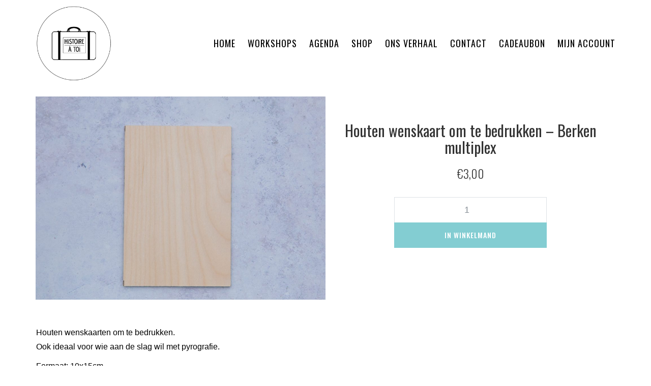

--- FILE ---
content_type: text/html; charset=UTF-8
request_url: https://www.histoireatoi.be/product/houten-wenskaart-om-te-bedrukken-populier-multiplex-berk/
body_size: 18253
content:

<!DOCTYPE html>
    <html lang="nl-NL">
    <head profile="http://gmpg.org/xfn/11">
                <meta charset="utf-8">
        <meta http-equiv="X-UA-Compatible" content="IE=edge">
        <meta http-equiv="Content-Type" content="text/html; charset=UTF-8" />
        <meta name="viewport" content="width=device-width, initial-scale=1">

        <meta name='robots' content='index, follow, max-image-preview:large, max-snippet:-1, max-video-preview:-1' />
	<style>img:is([sizes="auto" i], [sizes^="auto," i]) { contain-intrinsic-size: 3000px 1500px }</style>
	
	<!-- This site is optimized with the Yoast SEO plugin v25.1 - https://yoast.com/wordpress/plugins/seo/ -->
	<title>Houten wenskaart om te bedrukken - Berken multiplex - Histoire à Toi</title>
	<link rel="canonical" href="https://www.histoireatoi.be/product/houten-wenskaart-om-te-bedrukken-populier-multiplex-berk/" />
	<meta property="og:locale" content="nl_NL" />
	<meta property="og:type" content="article" />
	<meta property="og:title" content="Houten wenskaart om te bedrukken - Berken multiplex - Histoire à Toi" />
	<meta property="og:description" content="Houten wenskaarten om te bedrukken. Ook ideaal voor wie aan de slag wil met pyrografie. Formaat: 10x15cm Dikte: 4mm Materiaal: Berken multiplex Je leert alles over het bedrukken van deze houten wenskaarten via de online workshop. Met deze techniek kan je ook prints maken op de houten juwelen." />
	<meta property="og:url" content="https://www.histoireatoi.be/product/houten-wenskaart-om-te-bedrukken-populier-multiplex-berk/" />
	<meta property="og:site_name" content="Histoire à Toi" />
	<meta property="article:modified_time" content="2020-12-07T16:45:10+00:00" />
	<meta property="og:image" content="https://www.histoireatoi.be/wp-content/uploads/2020/11/8B6A8048.jpg" />
	<meta property="og:image:width" content="1024" />
	<meta property="og:image:height" content="1024" />
	<meta property="og:image:type" content="image/jpeg" />
	<meta name="twitter:card" content="summary_large_image" />
	<script type="application/ld+json" class="yoast-schema-graph">{"@context":"https://schema.org","@graph":[{"@type":"WebPage","@id":"https://www.histoireatoi.be/product/houten-wenskaart-om-te-bedrukken-populier-multiplex-berk/","url":"https://www.histoireatoi.be/product/houten-wenskaart-om-te-bedrukken-populier-multiplex-berk/","name":"Houten wenskaart om te bedrukken - Berken multiplex - Histoire à Toi","isPartOf":{"@id":"https://www.histoireatoi.be/#website"},"primaryImageOfPage":{"@id":"https://www.histoireatoi.be/product/houten-wenskaart-om-te-bedrukken-populier-multiplex-berk/#primaryimage"},"image":{"@id":"https://www.histoireatoi.be/product/houten-wenskaart-om-te-bedrukken-populier-multiplex-berk/#primaryimage"},"thumbnailUrl":"https://www.histoireatoi.be/wp-content/uploads/2020/11/8B6A8048.jpg","datePublished":"2020-12-02T10:21:59+00:00","dateModified":"2020-12-07T16:45:10+00:00","breadcrumb":{"@id":"https://www.histoireatoi.be/product/houten-wenskaart-om-te-bedrukken-populier-multiplex-berk/#breadcrumb"},"inLanguage":"nl-NL","potentialAction":[{"@type":"ReadAction","target":["https://www.histoireatoi.be/product/houten-wenskaart-om-te-bedrukken-populier-multiplex-berk/"]}]},{"@type":"ImageObject","inLanguage":"nl-NL","@id":"https://www.histoireatoi.be/product/houten-wenskaart-om-te-bedrukken-populier-multiplex-berk/#primaryimage","url":"https://www.histoireatoi.be/wp-content/uploads/2020/11/8B6A8048.jpg","contentUrl":"https://www.histoireatoi.be/wp-content/uploads/2020/11/8B6A8048.jpg","width":1024,"height":1024},{"@type":"BreadcrumbList","@id":"https://www.histoireatoi.be/product/houten-wenskaart-om-te-bedrukken-populier-multiplex-berk/#breadcrumb","itemListElement":[{"@type":"ListItem","position":1,"name":"Home","item":"https://www.histoireatoi.be/"},{"@type":"ListItem","position":2,"name":"Shop","item":"https://www.histoireatoi.be/shop/"},{"@type":"ListItem","position":3,"name":"Houten wenskaart om te bedrukken &#8211; Berken multiplex"}]},{"@type":"WebSite","@id":"https://www.histoireatoi.be/#website","url":"https://www.histoireatoi.be/","name":"Histoire à Toi","description":"","potentialAction":[{"@type":"SearchAction","target":{"@type":"EntryPoint","urlTemplate":"https://www.histoireatoi.be/?s={search_term_string}"},"query-input":{"@type":"PropertyValueSpecification","valueRequired":true,"valueName":"search_term_string"}}],"inLanguage":"nl-NL"}]}</script>
	<!-- / Yoast SEO plugin. -->


<link rel='dns-prefetch' href='//use.fontawesome.com' />
<link rel="alternate" type="application/rss+xml" title="Histoire à Toi &raquo; feed" href="https://www.histoireatoi.be/feed/" />
<link rel="alternate" type="application/rss+xml" title="Histoire à Toi &raquo; reacties feed" href="https://www.histoireatoi.be/comments/feed/" />
<script type="text/javascript">
/* <![CDATA[ */
window._wpemojiSettings = {"baseUrl":"https:\/\/s.w.org\/images\/core\/emoji\/16.0.1\/72x72\/","ext":".png","svgUrl":"https:\/\/s.w.org\/images\/core\/emoji\/16.0.1\/svg\/","svgExt":".svg","source":{"concatemoji":"https:\/\/www.histoireatoi.be\/wp-includes\/js\/wp-emoji-release.min.js?ver=3b1d2eb242f2e5e2a03378e38db26db3"}};
/*! This file is auto-generated */
!function(s,n){var o,i,e;function c(e){try{var t={supportTests:e,timestamp:(new Date).valueOf()};sessionStorage.setItem(o,JSON.stringify(t))}catch(e){}}function p(e,t,n){e.clearRect(0,0,e.canvas.width,e.canvas.height),e.fillText(t,0,0);var t=new Uint32Array(e.getImageData(0,0,e.canvas.width,e.canvas.height).data),a=(e.clearRect(0,0,e.canvas.width,e.canvas.height),e.fillText(n,0,0),new Uint32Array(e.getImageData(0,0,e.canvas.width,e.canvas.height).data));return t.every(function(e,t){return e===a[t]})}function u(e,t){e.clearRect(0,0,e.canvas.width,e.canvas.height),e.fillText(t,0,0);for(var n=e.getImageData(16,16,1,1),a=0;a<n.data.length;a++)if(0!==n.data[a])return!1;return!0}function f(e,t,n,a){switch(t){case"flag":return n(e,"\ud83c\udff3\ufe0f\u200d\u26a7\ufe0f","\ud83c\udff3\ufe0f\u200b\u26a7\ufe0f")?!1:!n(e,"\ud83c\udde8\ud83c\uddf6","\ud83c\udde8\u200b\ud83c\uddf6")&&!n(e,"\ud83c\udff4\udb40\udc67\udb40\udc62\udb40\udc65\udb40\udc6e\udb40\udc67\udb40\udc7f","\ud83c\udff4\u200b\udb40\udc67\u200b\udb40\udc62\u200b\udb40\udc65\u200b\udb40\udc6e\u200b\udb40\udc67\u200b\udb40\udc7f");case"emoji":return!a(e,"\ud83e\udedf")}return!1}function g(e,t,n,a){var r="undefined"!=typeof WorkerGlobalScope&&self instanceof WorkerGlobalScope?new OffscreenCanvas(300,150):s.createElement("canvas"),o=r.getContext("2d",{willReadFrequently:!0}),i=(o.textBaseline="top",o.font="600 32px Arial",{});return e.forEach(function(e){i[e]=t(o,e,n,a)}),i}function t(e){var t=s.createElement("script");t.src=e,t.defer=!0,s.head.appendChild(t)}"undefined"!=typeof Promise&&(o="wpEmojiSettingsSupports",i=["flag","emoji"],n.supports={everything:!0,everythingExceptFlag:!0},e=new Promise(function(e){s.addEventListener("DOMContentLoaded",e,{once:!0})}),new Promise(function(t){var n=function(){try{var e=JSON.parse(sessionStorage.getItem(o));if("object"==typeof e&&"number"==typeof e.timestamp&&(new Date).valueOf()<e.timestamp+604800&&"object"==typeof e.supportTests)return e.supportTests}catch(e){}return null}();if(!n){if("undefined"!=typeof Worker&&"undefined"!=typeof OffscreenCanvas&&"undefined"!=typeof URL&&URL.createObjectURL&&"undefined"!=typeof Blob)try{var e="postMessage("+g.toString()+"("+[JSON.stringify(i),f.toString(),p.toString(),u.toString()].join(",")+"));",a=new Blob([e],{type:"text/javascript"}),r=new Worker(URL.createObjectURL(a),{name:"wpTestEmojiSupports"});return void(r.onmessage=function(e){c(n=e.data),r.terminate(),t(n)})}catch(e){}c(n=g(i,f,p,u))}t(n)}).then(function(e){for(var t in e)n.supports[t]=e[t],n.supports.everything=n.supports.everything&&n.supports[t],"flag"!==t&&(n.supports.everythingExceptFlag=n.supports.everythingExceptFlag&&n.supports[t]);n.supports.everythingExceptFlag=n.supports.everythingExceptFlag&&!n.supports.flag,n.DOMReady=!1,n.readyCallback=function(){n.DOMReady=!0}}).then(function(){return e}).then(function(){var e;n.supports.everything||(n.readyCallback(),(e=n.source||{}).concatemoji?t(e.concatemoji):e.wpemoji&&e.twemoji&&(t(e.twemoji),t(e.wpemoji)))}))}((window,document),window._wpemojiSettings);
/* ]]> */
</script>
<link rel='stylesheet' id='xt-icons-css' href='https://www.histoireatoi.be/wp-content/plugins/woo-floating-cart-lite/xt-framework/includes/customizer/controls/xt_icons/css/xt-icons.css?ver=2.5.5' type='text/css' media='all' />
<link rel='stylesheet' id='xt_framework_add-to-cart-css' href='https://www.histoireatoi.be/wp-content/plugins/woo-floating-cart-lite/xt-framework/includes/modules/add-to-cart/assets/css/add-to-cart.css?ver=2.5.5' type='text/css' media='all' />
<style id='wp-emoji-styles-inline-css' type='text/css'>

	img.wp-smiley, img.emoji {
		display: inline !important;
		border: none !important;
		box-shadow: none !important;
		height: 1em !important;
		width: 1em !important;
		margin: 0 0.07em !important;
		vertical-align: -0.1em !important;
		background: none !important;
		padding: 0 !important;
	}
</style>
<link rel='stylesheet' id='wp-block-library-css' href='https://www.histoireatoi.be/wp-includes/css/dist/block-library/style.min.css?ver=3b1d2eb242f2e5e2a03378e38db26db3' type='text/css' media='all' />
<style id='classic-theme-styles-inline-css' type='text/css'>
/*! This file is auto-generated */
.wp-block-button__link{color:#fff;background-color:#32373c;border-radius:9999px;box-shadow:none;text-decoration:none;padding:calc(.667em + 2px) calc(1.333em + 2px);font-size:1.125em}.wp-block-file__button{background:#32373c;color:#fff;text-decoration:none}
</style>
<style id='global-styles-inline-css' type='text/css'>
:root{--wp--preset--aspect-ratio--square: 1;--wp--preset--aspect-ratio--4-3: 4/3;--wp--preset--aspect-ratio--3-4: 3/4;--wp--preset--aspect-ratio--3-2: 3/2;--wp--preset--aspect-ratio--2-3: 2/3;--wp--preset--aspect-ratio--16-9: 16/9;--wp--preset--aspect-ratio--9-16: 9/16;--wp--preset--color--black: #000000;--wp--preset--color--cyan-bluish-gray: #abb8c3;--wp--preset--color--white: #ffffff;--wp--preset--color--pale-pink: #f78da7;--wp--preset--color--vivid-red: #cf2e2e;--wp--preset--color--luminous-vivid-orange: #ff6900;--wp--preset--color--luminous-vivid-amber: #fcb900;--wp--preset--color--light-green-cyan: #7bdcb5;--wp--preset--color--vivid-green-cyan: #00d084;--wp--preset--color--pale-cyan-blue: #8ed1fc;--wp--preset--color--vivid-cyan-blue: #0693e3;--wp--preset--color--vivid-purple: #9b51e0;--wp--preset--gradient--vivid-cyan-blue-to-vivid-purple: linear-gradient(135deg,rgba(6,147,227,1) 0%,rgb(155,81,224) 100%);--wp--preset--gradient--light-green-cyan-to-vivid-green-cyan: linear-gradient(135deg,rgb(122,220,180) 0%,rgb(0,208,130) 100%);--wp--preset--gradient--luminous-vivid-amber-to-luminous-vivid-orange: linear-gradient(135deg,rgba(252,185,0,1) 0%,rgba(255,105,0,1) 100%);--wp--preset--gradient--luminous-vivid-orange-to-vivid-red: linear-gradient(135deg,rgba(255,105,0,1) 0%,rgb(207,46,46) 100%);--wp--preset--gradient--very-light-gray-to-cyan-bluish-gray: linear-gradient(135deg,rgb(238,238,238) 0%,rgb(169,184,195) 100%);--wp--preset--gradient--cool-to-warm-spectrum: linear-gradient(135deg,rgb(74,234,220) 0%,rgb(151,120,209) 20%,rgb(207,42,186) 40%,rgb(238,44,130) 60%,rgb(251,105,98) 80%,rgb(254,248,76) 100%);--wp--preset--gradient--blush-light-purple: linear-gradient(135deg,rgb(255,206,236) 0%,rgb(152,150,240) 100%);--wp--preset--gradient--blush-bordeaux: linear-gradient(135deg,rgb(254,205,165) 0%,rgb(254,45,45) 50%,rgb(107,0,62) 100%);--wp--preset--gradient--luminous-dusk: linear-gradient(135deg,rgb(255,203,112) 0%,rgb(199,81,192) 50%,rgb(65,88,208) 100%);--wp--preset--gradient--pale-ocean: linear-gradient(135deg,rgb(255,245,203) 0%,rgb(182,227,212) 50%,rgb(51,167,181) 100%);--wp--preset--gradient--electric-grass: linear-gradient(135deg,rgb(202,248,128) 0%,rgb(113,206,126) 100%);--wp--preset--gradient--midnight: linear-gradient(135deg,rgb(2,3,129) 0%,rgb(40,116,252) 100%);--wp--preset--font-size--small: 13px;--wp--preset--font-size--medium: 20px;--wp--preset--font-size--large: 36px;--wp--preset--font-size--x-large: 42px;--wp--preset--spacing--20: 0.44rem;--wp--preset--spacing--30: 0.67rem;--wp--preset--spacing--40: 1rem;--wp--preset--spacing--50: 1.5rem;--wp--preset--spacing--60: 2.25rem;--wp--preset--spacing--70: 3.38rem;--wp--preset--spacing--80: 5.06rem;--wp--preset--shadow--natural: 6px 6px 9px rgba(0, 0, 0, 0.2);--wp--preset--shadow--deep: 12px 12px 50px rgba(0, 0, 0, 0.4);--wp--preset--shadow--sharp: 6px 6px 0px rgba(0, 0, 0, 0.2);--wp--preset--shadow--outlined: 6px 6px 0px -3px rgba(255, 255, 255, 1), 6px 6px rgba(0, 0, 0, 1);--wp--preset--shadow--crisp: 6px 6px 0px rgba(0, 0, 0, 1);}:where(.is-layout-flex){gap: 0.5em;}:where(.is-layout-grid){gap: 0.5em;}body .is-layout-flex{display: flex;}.is-layout-flex{flex-wrap: wrap;align-items: center;}.is-layout-flex > :is(*, div){margin: 0;}body .is-layout-grid{display: grid;}.is-layout-grid > :is(*, div){margin: 0;}:where(.wp-block-columns.is-layout-flex){gap: 2em;}:where(.wp-block-columns.is-layout-grid){gap: 2em;}:where(.wp-block-post-template.is-layout-flex){gap: 1.25em;}:where(.wp-block-post-template.is-layout-grid){gap: 1.25em;}.has-black-color{color: var(--wp--preset--color--black) !important;}.has-cyan-bluish-gray-color{color: var(--wp--preset--color--cyan-bluish-gray) !important;}.has-white-color{color: var(--wp--preset--color--white) !important;}.has-pale-pink-color{color: var(--wp--preset--color--pale-pink) !important;}.has-vivid-red-color{color: var(--wp--preset--color--vivid-red) !important;}.has-luminous-vivid-orange-color{color: var(--wp--preset--color--luminous-vivid-orange) !important;}.has-luminous-vivid-amber-color{color: var(--wp--preset--color--luminous-vivid-amber) !important;}.has-light-green-cyan-color{color: var(--wp--preset--color--light-green-cyan) !important;}.has-vivid-green-cyan-color{color: var(--wp--preset--color--vivid-green-cyan) !important;}.has-pale-cyan-blue-color{color: var(--wp--preset--color--pale-cyan-blue) !important;}.has-vivid-cyan-blue-color{color: var(--wp--preset--color--vivid-cyan-blue) !important;}.has-vivid-purple-color{color: var(--wp--preset--color--vivid-purple) !important;}.has-black-background-color{background-color: var(--wp--preset--color--black) !important;}.has-cyan-bluish-gray-background-color{background-color: var(--wp--preset--color--cyan-bluish-gray) !important;}.has-white-background-color{background-color: var(--wp--preset--color--white) !important;}.has-pale-pink-background-color{background-color: var(--wp--preset--color--pale-pink) !important;}.has-vivid-red-background-color{background-color: var(--wp--preset--color--vivid-red) !important;}.has-luminous-vivid-orange-background-color{background-color: var(--wp--preset--color--luminous-vivid-orange) !important;}.has-luminous-vivid-amber-background-color{background-color: var(--wp--preset--color--luminous-vivid-amber) !important;}.has-light-green-cyan-background-color{background-color: var(--wp--preset--color--light-green-cyan) !important;}.has-vivid-green-cyan-background-color{background-color: var(--wp--preset--color--vivid-green-cyan) !important;}.has-pale-cyan-blue-background-color{background-color: var(--wp--preset--color--pale-cyan-blue) !important;}.has-vivid-cyan-blue-background-color{background-color: var(--wp--preset--color--vivid-cyan-blue) !important;}.has-vivid-purple-background-color{background-color: var(--wp--preset--color--vivid-purple) !important;}.has-black-border-color{border-color: var(--wp--preset--color--black) !important;}.has-cyan-bluish-gray-border-color{border-color: var(--wp--preset--color--cyan-bluish-gray) !important;}.has-white-border-color{border-color: var(--wp--preset--color--white) !important;}.has-pale-pink-border-color{border-color: var(--wp--preset--color--pale-pink) !important;}.has-vivid-red-border-color{border-color: var(--wp--preset--color--vivid-red) !important;}.has-luminous-vivid-orange-border-color{border-color: var(--wp--preset--color--luminous-vivid-orange) !important;}.has-luminous-vivid-amber-border-color{border-color: var(--wp--preset--color--luminous-vivid-amber) !important;}.has-light-green-cyan-border-color{border-color: var(--wp--preset--color--light-green-cyan) !important;}.has-vivid-green-cyan-border-color{border-color: var(--wp--preset--color--vivid-green-cyan) !important;}.has-pale-cyan-blue-border-color{border-color: var(--wp--preset--color--pale-cyan-blue) !important;}.has-vivid-cyan-blue-border-color{border-color: var(--wp--preset--color--vivid-cyan-blue) !important;}.has-vivid-purple-border-color{border-color: var(--wp--preset--color--vivid-purple) !important;}.has-vivid-cyan-blue-to-vivid-purple-gradient-background{background: var(--wp--preset--gradient--vivid-cyan-blue-to-vivid-purple) !important;}.has-light-green-cyan-to-vivid-green-cyan-gradient-background{background: var(--wp--preset--gradient--light-green-cyan-to-vivid-green-cyan) !important;}.has-luminous-vivid-amber-to-luminous-vivid-orange-gradient-background{background: var(--wp--preset--gradient--luminous-vivid-amber-to-luminous-vivid-orange) !important;}.has-luminous-vivid-orange-to-vivid-red-gradient-background{background: var(--wp--preset--gradient--luminous-vivid-orange-to-vivid-red) !important;}.has-very-light-gray-to-cyan-bluish-gray-gradient-background{background: var(--wp--preset--gradient--very-light-gray-to-cyan-bluish-gray) !important;}.has-cool-to-warm-spectrum-gradient-background{background: var(--wp--preset--gradient--cool-to-warm-spectrum) !important;}.has-blush-light-purple-gradient-background{background: var(--wp--preset--gradient--blush-light-purple) !important;}.has-blush-bordeaux-gradient-background{background: var(--wp--preset--gradient--blush-bordeaux) !important;}.has-luminous-dusk-gradient-background{background: var(--wp--preset--gradient--luminous-dusk) !important;}.has-pale-ocean-gradient-background{background: var(--wp--preset--gradient--pale-ocean) !important;}.has-electric-grass-gradient-background{background: var(--wp--preset--gradient--electric-grass) !important;}.has-midnight-gradient-background{background: var(--wp--preset--gradient--midnight) !important;}.has-small-font-size{font-size: var(--wp--preset--font-size--small) !important;}.has-medium-font-size{font-size: var(--wp--preset--font-size--medium) !important;}.has-large-font-size{font-size: var(--wp--preset--font-size--large) !important;}.has-x-large-font-size{font-size: var(--wp--preset--font-size--x-large) !important;}
:where(.wp-block-post-template.is-layout-flex){gap: 1.25em;}:where(.wp-block-post-template.is-layout-grid){gap: 1.25em;}
:where(.wp-block-columns.is-layout-flex){gap: 2em;}:where(.wp-block-columns.is-layout-grid){gap: 2em;}
:root :where(.wp-block-pullquote){font-size: 1.5em;line-height: 1.6;}
</style>
<link rel='stylesheet' id='contact-form-7-css' href='https://www.histoireatoi.be/wp-content/plugins/contact-form-7/includes/css/styles.css?ver=6.0.6' type='text/css' media='all' />
<link rel='stylesheet' id='wooajaxcart-css' href='https://www.histoireatoi.be/wp-content/plugins/woocommerce-ajax-cart/assets/wooajaxcart.css?ver=3b1d2eb242f2e5e2a03378e38db26db3' type='text/css' media='all' />
<link rel='stylesheet' id='photoswipe-css' href='https://www.histoireatoi.be/wp-content/plugins/woocommerce/assets/css/photoswipe/photoswipe.min.css?ver=9.8.6' type='text/css' media='all' />
<link rel='stylesheet' id='photoswipe-default-skin-css' href='https://www.histoireatoi.be/wp-content/plugins/woocommerce/assets/css/photoswipe/default-skin/default-skin.min.css?ver=9.8.6' type='text/css' media='all' />
<link rel='stylesheet' id='woocommerce-layout-css' href='https://www.histoireatoi.be/wp-content/plugins/woocommerce/assets/css/woocommerce-layout.css?ver=9.8.6' type='text/css' media='all' />
<link rel='stylesheet' id='woocommerce-smallscreen-css' href='https://www.histoireatoi.be/wp-content/plugins/woocommerce/assets/css/woocommerce-smallscreen.css?ver=9.8.6' type='text/css' media='only screen and (max-width: 768px)' />
<link rel='stylesheet' id='woocommerce-general-css' href='https://www.histoireatoi.be/wp-content/plugins/woocommerce/assets/css/woocommerce.css?ver=9.8.6' type='text/css' media='all' />
<style id='woocommerce-inline-inline-css' type='text/css'>
.woocommerce form .form-row .required { visibility: visible; }
</style>
<link rel='stylesheet' id='wpionicons-fontsize-css' href='https://www.histoireatoi.be/wp-content/plugins/wp-ionic-icons/wpion.css?ver=2.1' type='text/css' media='all' />
<link rel='stylesheet' id='learndash_quiz_front_css-css' href='//www.histoireatoi.be/wp-content/plugins/sfwd-lms/themes/legacy/templates/learndash_quiz_front.min.css?ver=4.15.2' type='text/css' media='all' />
<link rel='stylesheet' id='dashicons-css' href='https://www.histoireatoi.be/wp-includes/css/dashicons.min.css?ver=3b1d2eb242f2e5e2a03378e38db26db3' type='text/css' media='all' />
<link rel='stylesheet' id='learndash-css' href='//www.histoireatoi.be/wp-content/plugins/sfwd-lms/src/assets/dist/css/styles.css?ver=4.15.2' type='text/css' media='all' />
<link rel='stylesheet' id='jquery-dropdown-css-css' href='//www.histoireatoi.be/wp-content/plugins/sfwd-lms/assets/css/jquery.dropdown.min.css?ver=4.15.2' type='text/css' media='all' />
<link rel='stylesheet' id='learndash_lesson_video-css' href='//www.histoireatoi.be/wp-content/plugins/sfwd-lms/themes/legacy/templates/learndash_lesson_video.min.css?ver=4.15.2' type='text/css' media='all' />
<link rel='stylesheet' id='xtfw_notice-css' href='https://www.histoireatoi.be/wp-content/plugins/woo-floating-cart-lite/xt-framework/includes/notices/assets/css/frontend-notices.css?ver=2.5.5' type='text/css' media='all' />
<link rel='stylesheet' id='xt-woo-floating-cart-css' href='https://www.histoireatoi.be/wp-content/plugins/woo-floating-cart-lite/public/assets/css/frontend.css?ver=2.8.6' type='text/css' media='all' />
<link rel='stylesheet' id='brands-styles-css' href='https://www.histoireatoi.be/wp-content/plugins/woocommerce/assets/css/brands.css?ver=9.8.6' type='text/css' media='all' />
<link rel='stylesheet' id='cssmenu-styles-css' href='https://www.histoireatoi.be/wp-content/themes/theme/cssmenu/styles.css?ver=3b1d2eb242f2e5e2a03378e38db26db3' type='text/css' media='all' />
<link rel='stylesheet' id='learndash-front-css' href='//www.histoireatoi.be/wp-content/plugins/sfwd-lms/themes/ld30/assets/css/learndash.min.css?ver=4.15.2' type='text/css' media='all' />
<style id='learndash-front-inline-css' type='text/css'>
		.learndash-wrapper .ld-item-list .ld-item-list-item.ld-is-next,
		.learndash-wrapper .wpProQuiz_content .wpProQuiz_questionListItem label:focus-within {
			border-color: #83cdd2;
		}

		/*
		.learndash-wrapper a:not(.ld-button):not(#quiz_continue_link):not(.ld-focus-menu-link):not(.btn-blue):not(#quiz_continue_link):not(.ld-js-register-account):not(#ld-focus-mode-course-heading):not(#btn-join):not(.ld-item-name):not(.ld-table-list-item-preview):not(.ld-lesson-item-preview-heading),
		 */

		.learndash-wrapper .ld-breadcrumbs a,
		.learndash-wrapper .ld-lesson-item.ld-is-current-lesson .ld-lesson-item-preview-heading,
		.learndash-wrapper .ld-lesson-item.ld-is-current-lesson .ld-lesson-title,
		.learndash-wrapper .ld-primary-color-hover:hover,
		.learndash-wrapper .ld-primary-color,
		.learndash-wrapper .ld-primary-color-hover:hover,
		.learndash-wrapper .ld-primary-color,
		.learndash-wrapper .ld-tabs .ld-tabs-navigation .ld-tab.ld-active,
		.learndash-wrapper .ld-button.ld-button-transparent,
		.learndash-wrapper .ld-button.ld-button-reverse,
		.learndash-wrapper .ld-icon-certificate,
		.learndash-wrapper .ld-login-modal .ld-login-modal-login .ld-modal-heading,
		#wpProQuiz_user_content a,
		.learndash-wrapper .ld-item-list .ld-item-list-item a.ld-item-name:hover,
		.learndash-wrapper .ld-focus-comments__heading-actions .ld-expand-button,
		.learndash-wrapper .ld-focus-comments__heading a,
		.learndash-wrapper .ld-focus-comments .comment-respond a,
		.learndash-wrapper .ld-focus-comment .ld-comment-reply a.comment-reply-link:hover,
		.learndash-wrapper .ld-expand-button.ld-button-alternate {
			color: #83cdd2 !important;
		}

		.learndash-wrapper .ld-focus-comment.bypostauthor>.ld-comment-wrapper,
		.learndash-wrapper .ld-focus-comment.role-group_leader>.ld-comment-wrapper,
		.learndash-wrapper .ld-focus-comment.role-administrator>.ld-comment-wrapper {
			background-color:rgba(131, 205, 210, 0.03) !important;
		}


		.learndash-wrapper .ld-primary-background,
		.learndash-wrapper .ld-tabs .ld-tabs-navigation .ld-tab.ld-active:after {
			background: #83cdd2 !important;
		}



		.learndash-wrapper .ld-course-navigation .ld-lesson-item.ld-is-current-lesson .ld-status-incomplete,
		.learndash-wrapper .ld-focus-comment.bypostauthor:not(.ptype-sfwd-assignment) >.ld-comment-wrapper>.ld-comment-avatar img,
		.learndash-wrapper .ld-focus-comment.role-group_leader>.ld-comment-wrapper>.ld-comment-avatar img,
		.learndash-wrapper .ld-focus-comment.role-administrator>.ld-comment-wrapper>.ld-comment-avatar img {
			border-color: #83cdd2 !important;
		}



		.learndash-wrapper .ld-loading::before {
			border-top:3px solid #83cdd2 !important;
		}

		.learndash-wrapper .ld-button:hover:not(.learndash-link-previous-incomplete):not(.ld-button-transparent),
		#learndash-tooltips .ld-tooltip:after,
		#learndash-tooltips .ld-tooltip,
		.learndash-wrapper .ld-primary-background,
		.learndash-wrapper .btn-join,
		.learndash-wrapper #btn-join,
		.learndash-wrapper .ld-button:not(.ld-button-reverse):not(.learndash-link-previous-incomplete):not(.ld-button-transparent),
		.learndash-wrapper .ld-expand-button,
		.learndash-wrapper .wpProQuiz_content .wpProQuiz_button:not(.wpProQuiz_button_reShowQuestion):not(.wpProQuiz_button_restartQuiz),
		.learndash-wrapper .wpProQuiz_content .wpProQuiz_button2,
		.learndash-wrapper .ld-focus .ld-focus-sidebar .ld-course-navigation-heading,
		.learndash-wrapper .ld-focus .ld-focus-sidebar .ld-focus-sidebar-trigger,
		.learndash-wrapper .ld-focus-comments .form-submit #submit,
		.learndash-wrapper .ld-login-modal input[type='submit'],
		.learndash-wrapper .ld-login-modal .ld-login-modal-register,
		.learndash-wrapper .wpProQuiz_content .wpProQuiz_certificate a.btn-blue,
		.learndash-wrapper .ld-focus .ld-focus-header .ld-user-menu .ld-user-menu-items a,
		#wpProQuiz_user_content table.wp-list-table thead th,
		#wpProQuiz_overlay_close,
		.learndash-wrapper .ld-expand-button.ld-button-alternate .ld-icon {
			background-color: #83cdd2 !important;
		}

		.learndash-wrapper .ld-focus .ld-focus-header .ld-user-menu .ld-user-menu-items:before {
			border-bottom-color: #83cdd2 !important;
		}

		.learndash-wrapper .ld-button.ld-button-transparent:hover {
			background: transparent !important;
		}

		.learndash-wrapper .ld-focus .ld-focus-header .sfwd-mark-complete .learndash_mark_complete_button,
		.learndash-wrapper .ld-focus .ld-focus-header #sfwd-mark-complete #learndash_mark_complete_button,
		.learndash-wrapper .ld-button.ld-button-transparent,
		.learndash-wrapper .ld-button.ld-button-alternate,
		.learndash-wrapper .ld-expand-button.ld-button-alternate {
			background-color:transparent !important;
		}

		.learndash-wrapper .ld-focus-header .ld-user-menu .ld-user-menu-items a,
		.learndash-wrapper .ld-button.ld-button-reverse:hover,
		.learndash-wrapper .ld-alert-success .ld-alert-icon.ld-icon-certificate,
		.learndash-wrapper .ld-alert-warning .ld-button:not(.learndash-link-previous-incomplete),
		.learndash-wrapper .ld-primary-background.ld-status {
			color:white !important;
		}

		.learndash-wrapper .ld-status.ld-status-unlocked {
			background-color: rgba(131,205,210,0.2) !important;
			color: #83cdd2 !important;
		}

		.learndash-wrapper .wpProQuiz_content .wpProQuiz_addToplist {
			background-color: rgba(131,205,210,0.1) !important;
			border: 1px solid #83cdd2 !important;
		}

		.learndash-wrapper .wpProQuiz_content .wpProQuiz_toplistTable th {
			background: #83cdd2 !important;
		}

		.learndash-wrapper .wpProQuiz_content .wpProQuiz_toplistTrOdd {
			background-color: rgba(131,205,210,0.1) !important;
		}

		.learndash-wrapper .wpProQuiz_content .wpProQuiz_reviewDiv li.wpProQuiz_reviewQuestionTarget {
			background-color: #83cdd2 !important;
		}
		.learndash-wrapper .wpProQuiz_content .wpProQuiz_time_limit .wpProQuiz_progress {
			background-color: #83cdd2 !important;
		}
		
		.learndash-wrapper #quiz_continue_link,
		.learndash-wrapper .ld-secondary-background,
		.learndash-wrapper .learndash_mark_complete_button,
		.learndash-wrapper #learndash_mark_complete_button,
		.learndash-wrapper .ld-status-complete,
		.learndash-wrapper .ld-alert-success .ld-button,
		.learndash-wrapper .ld-alert-success .ld-alert-icon {
			background-color: #83cdd2 !important;
		}

		.learndash-wrapper .wpProQuiz_content a#quiz_continue_link {
			background-color: #83cdd2 !important;
		}

		.learndash-wrapper .course_progress .sending_progress_bar {
			background: #83cdd2 !important;
		}

		.learndash-wrapper .wpProQuiz_content .wpProQuiz_button_reShowQuestion:hover, .learndash-wrapper .wpProQuiz_content .wpProQuiz_button_restartQuiz:hover {
			background-color: #83cdd2 !important;
			opacity: 0.75;
		}

		.learndash-wrapper .ld-secondary-color-hover:hover,
		.learndash-wrapper .ld-secondary-color,
		.learndash-wrapper .ld-focus .ld-focus-header .sfwd-mark-complete .learndash_mark_complete_button,
		.learndash-wrapper .ld-focus .ld-focus-header #sfwd-mark-complete #learndash_mark_complete_button,
		.learndash-wrapper .ld-focus .ld-focus-header .sfwd-mark-complete:after {
			color: #83cdd2 !important;
		}

		.learndash-wrapper .ld-secondary-in-progress-icon {
			border-left-color: #83cdd2 !important;
			border-top-color: #83cdd2 !important;
		}

		.learndash-wrapper .ld-alert-success {
			border-color: #83cdd2;
			background-color: transparent !important;
			color: #83cdd2;
		}

		.learndash-wrapper .wpProQuiz_content .wpProQuiz_reviewQuestion li.wpProQuiz_reviewQuestionSolved,
		.learndash-wrapper .wpProQuiz_content .wpProQuiz_box li.wpProQuiz_reviewQuestionSolved {
			background-color: #83cdd2 !important;
		}

		.learndash-wrapper .wpProQuiz_content  .wpProQuiz_reviewLegend span.wpProQuiz_reviewColor_Answer {
			background-color: #83cdd2 !important;
		}

		
</style>
<link rel='stylesheet' id='bfa-font-awesome-css' href='https://use.fontawesome.com/releases/v5.15.4/css/all.css?ver=2.0.3' type='text/css' media='all' />
<link rel='stylesheet' id='bfa-font-awesome-v4-shim-css' href='https://use.fontawesome.com/releases/v5.15.4/css/v4-shims.css?ver=2.0.3' type='text/css' media='all' />
<style id='bfa-font-awesome-v4-shim-inline-css' type='text/css'>

			@font-face {
				font-family: 'FontAwesome';
				src: url('https://use.fontawesome.com/releases/v5.15.4/webfonts/fa-brands-400.eot'),
				url('https://use.fontawesome.com/releases/v5.15.4/webfonts/fa-brands-400.eot?#iefix') format('embedded-opentype'),
				url('https://use.fontawesome.com/releases/v5.15.4/webfonts/fa-brands-400.woff2') format('woff2'),
				url('https://use.fontawesome.com/releases/v5.15.4/webfonts/fa-brands-400.woff') format('woff'),
				url('https://use.fontawesome.com/releases/v5.15.4/webfonts/fa-brands-400.ttf') format('truetype'),
				url('https://use.fontawesome.com/releases/v5.15.4/webfonts/fa-brands-400.svg#fontawesome') format('svg');
			}

			@font-face {
				font-family: 'FontAwesome';
				src: url('https://use.fontawesome.com/releases/v5.15.4/webfonts/fa-solid-900.eot'),
				url('https://use.fontawesome.com/releases/v5.15.4/webfonts/fa-solid-900.eot?#iefix') format('embedded-opentype'),
				url('https://use.fontawesome.com/releases/v5.15.4/webfonts/fa-solid-900.woff2') format('woff2'),
				url('https://use.fontawesome.com/releases/v5.15.4/webfonts/fa-solid-900.woff') format('woff'),
				url('https://use.fontawesome.com/releases/v5.15.4/webfonts/fa-solid-900.ttf') format('truetype'),
				url('https://use.fontawesome.com/releases/v5.15.4/webfonts/fa-solid-900.svg#fontawesome') format('svg');
			}

			@font-face {
				font-family: 'FontAwesome';
				src: url('https://use.fontawesome.com/releases/v5.15.4/webfonts/fa-regular-400.eot'),
				url('https://use.fontawesome.com/releases/v5.15.4/webfonts/fa-regular-400.eot?#iefix') format('embedded-opentype'),
				url('https://use.fontawesome.com/releases/v5.15.4/webfonts/fa-regular-400.woff2') format('woff2'),
				url('https://use.fontawesome.com/releases/v5.15.4/webfonts/fa-regular-400.woff') format('woff'),
				url('https://use.fontawesome.com/releases/v5.15.4/webfonts/fa-regular-400.ttf') format('truetype'),
				url('https://use.fontawesome.com/releases/v5.15.4/webfonts/fa-regular-400.svg#fontawesome') format('svg');
				unicode-range: U+F004-F005,U+F007,U+F017,U+F022,U+F024,U+F02E,U+F03E,U+F044,U+F057-F059,U+F06E,U+F070,U+F075,U+F07B-F07C,U+F080,U+F086,U+F089,U+F094,U+F09D,U+F0A0,U+F0A4-F0A7,U+F0C5,U+F0C7-F0C8,U+F0E0,U+F0EB,U+F0F3,U+F0F8,U+F0FE,U+F111,U+F118-F11A,U+F11C,U+F133,U+F144,U+F146,U+F14A,U+F14D-F14E,U+F150-F152,U+F15B-F15C,U+F164-F165,U+F185-F186,U+F191-F192,U+F1AD,U+F1C1-F1C9,U+F1CD,U+F1D8,U+F1E3,U+F1EA,U+F1F6,U+F1F9,U+F20A,U+F247-F249,U+F24D,U+F254-F25B,U+F25D,U+F267,U+F271-F274,U+F279,U+F28B,U+F28D,U+F2B5-F2B6,U+F2B9,U+F2BB,U+F2BD,U+F2C1-F2C2,U+F2D0,U+F2D2,U+F2DC,U+F2ED,U+F328,U+F358-F35B,U+F3A5,U+F3D1,U+F410,U+F4AD;
			}
		
</style>
<link rel='stylesheet' id='bootstrap-css' href='https://www.histoireatoi.be/wp-content/themes/theme/assets/css/bootstrap.css?ver=3b1d2eb242f2e5e2a03378e38db26db3' type='text/css' media='all' />
<link rel='stylesheet' id='base-css' href='https://www.histoireatoi.be/wp-content/themes/theme/assets/css/base.css?ver=3b1d2eb242f2e5e2a03378e38db26db3' type='text/css' media='all' />
<link rel='stylesheet' id='dynamic-css' href='https://www.histoireatoi.be/wp-content/themes/theme/dynamic.css?ver=3b1d2eb242f2e5e2a03378e38db26db3' type='text/css' media='all' />
<link rel='stylesheet' id='blog-css' href='https://www.histoireatoi.be/wp-content/themes/theme/assets/css/bericht.css?ver=3b1d2eb242f2e5e2a03378e38db26db3' type='text/css' media='all' />
<link rel='stylesheet' id='style_wp-css' href='https://www.histoireatoi.be/wp-content/themes/theme/style.css?v=2.0.1&#038;ver=3b1d2eb242f2e5e2a03378e38db26db3' type='text/css' media='all' />
<script type="text/javascript" src="https://www.histoireatoi.be/wp-includes/js/jquery/jquery.min.js?ver=3.7.1" id="jquery-core-js"></script>
<script type="text/javascript" src="https://www.histoireatoi.be/wp-includes/js/jquery/jquery-migrate.min.js?ver=3.4.1" id="jquery-migrate-js"></script>
<script type="text/javascript" id="xtfw-inline-js-after">
/* <![CDATA[ */
                    window.XT = (typeof window.XT !== "undefined") ? window.XT : {};
        
                    XT.isTouchDevice = function () {
                        return ("ontouchstart" in document.documentElement);
                    };
                    
                    (function( $ ) {
                        if (XT.isTouchDevice()) {
                            $("html").addClass("xtfw-touchevents");
                        }else{        
                            $("html").addClass("xtfw-no-touchevents");
                        }
                    })( jQuery );
                
/* ]]> */
</script>
<script type="text/javascript" src="https://www.histoireatoi.be/wp-content/plugins/woo-floating-cart-lite/xt-framework/assets/js/jquery.ajaxqueue-min.js?ver=2.5.5" id="xt-jquery-ajaxqueue-js"></script>
<script type="text/javascript" src="https://www.histoireatoi.be/wp-content/plugins/woocommerce/assets/js/jquery-blockui/jquery.blockUI.min.js?ver=2.7.0-wc.9.8.6" id="jquery-blockui-js" data-wp-strategy="defer"></script>
<script type="text/javascript" id="wc-add-to-cart-js-extra">
/* <![CDATA[ */
var wc_add_to_cart_params = {"ajax_url":"\/wp-admin\/admin-ajax.php","wc_ajax_url":"\/?wc-ajax=%%endpoint%%","i18n_view_cart":"Winkelmand bekijken","cart_url":"https:\/\/www.histoireatoi.be\/winkelmand\/","is_cart":"","cart_redirect_after_add":"no"};
/* ]]> */
</script>
<script type="text/javascript" src="https://www.histoireatoi.be/wp-content/plugins/woocommerce/assets/js/frontend/add-to-cart.min.js?ver=9.8.6" id="wc-add-to-cart-js" data-wp-strategy="defer"></script>
<script type="text/javascript" id="xt_framework_add-to-cart-js-extra">
/* <![CDATA[ */
var XT_ATC = {"customizerConfigId":"xt_framework_add-to-cart","ajaxUrl":"https:\/\/www.histoireatoi.be\/?wc-ajax=%%endpoint%%","ajaxAddToCart":"1","ajaxSinglePageAddToCart":"1","singleRefreshFragments":"","singleScrollToNotice":"1","singleScrollToNoticeTimeout":"","isProductPage":"1","overrideSpinner":"","spinnerIcon":"","checkmarkIcon":"","redirectionEnabled":"","redirectionTo":"https:\/\/www.histoireatoi.be\/winkelmand\/"};
/* ]]> */
</script>
<script type="text/javascript" src="https://www.histoireatoi.be/wp-content/plugins/woo-floating-cart-lite/xt-framework/includes/modules/add-to-cart/assets/js/add-to-cart-min.js?ver=2.5.5" id="xt_framework_add-to-cart-js"></script>
<script type="text/javascript" id="wooajaxcart-js-extra">
/* <![CDATA[ */
var wooajaxcart = {"updating_text":"Updating...","warn_remove_text":"Are you sure you want to remove this item from cart?","ajax_timeout":"800","confirm_zero_qty":"no"};
/* ]]> */
</script>
<script type="text/javascript" src="https://www.histoireatoi.be/wp-content/plugins/woocommerce-ajax-cart/assets/wooajaxcart.js?ver=3b1d2eb242f2e5e2a03378e38db26db3" id="wooajaxcart-js"></script>
<script type="text/javascript" src="https://www.histoireatoi.be/wp-content/plugins/woocommerce/assets/js/photoswipe/photoswipe.min.js?ver=4.1.1-wc.9.8.6" id="photoswipe-js" defer="defer" data-wp-strategy="defer"></script>
<script type="text/javascript" src="https://www.histoireatoi.be/wp-content/plugins/woocommerce/assets/js/photoswipe/photoswipe-ui-default.min.js?ver=4.1.1-wc.9.8.6" id="photoswipe-ui-default-js" defer="defer" data-wp-strategy="defer"></script>
<script type="text/javascript" id="wc-single-product-js-extra">
/* <![CDATA[ */
var wc_single_product_params = {"i18n_required_rating_text":"Geef je waardering","i18n_rating_options":["1 van de 5 sterren","2 van de 5 sterren","3 van de 5 sterren","4 van de 5 sterren","5 van de 5 sterren"],"i18n_product_gallery_trigger_text":"Afbeeldinggalerij in volledig scherm bekijken","review_rating_required":"yes","flexslider":{"rtl":false,"animation":"slide","smoothHeight":true,"directionNav":false,"controlNav":"thumbnails","slideshow":false,"animationSpeed":500,"animationLoop":false,"allowOneSlide":false},"zoom_enabled":"","zoom_options":[],"photoswipe_enabled":"1","photoswipe_options":{"shareEl":false,"closeOnScroll":false,"history":false,"hideAnimationDuration":0,"showAnimationDuration":0},"flexslider_enabled":""};
/* ]]> */
</script>
<script type="text/javascript" src="https://www.histoireatoi.be/wp-content/plugins/woocommerce/assets/js/frontend/single-product.min.js?ver=9.8.6" id="wc-single-product-js" defer="defer" data-wp-strategy="defer"></script>
<script type="text/javascript" src="https://www.histoireatoi.be/wp-content/plugins/woocommerce/assets/js/js-cookie/js.cookie.min.js?ver=2.1.4-wc.9.8.6" id="js-cookie-js" defer="defer" data-wp-strategy="defer"></script>
<script type="text/javascript" id="woocommerce-js-extra">
/* <![CDATA[ */
var woocommerce_params = {"ajax_url":"\/wp-admin\/admin-ajax.php","wc_ajax_url":"\/?wc-ajax=%%endpoint%%","i18n_password_show":"Wachtwoord weergeven","i18n_password_hide":"Wachtwoord verbergen"};
/* ]]> */
</script>
<script type="text/javascript" src="https://www.histoireatoi.be/wp-content/plugins/woocommerce/assets/js/frontend/woocommerce.min.js?ver=9.8.6" id="woocommerce-js" defer="defer" data-wp-strategy="defer"></script>
<script type="text/javascript" src="https://www.histoireatoi.be/wp-content/plugins/woo-floating-cart-lite/public/assets/vendors/bodyScrollLock-min.js?ver=2.8.6" id="xt-body-scroll-lock-js"></script>
<script type="text/javascript" src="https://www.histoireatoi.be/wp-content/themes/theme/assets/js/jquery.min.js?ver=3b1d2eb242f2e5e2a03378e38db26db3" id="jq-js"></script>
<link rel="https://api.w.org/" href="https://www.histoireatoi.be/wp-json/" /><link rel="alternate" title="JSON" type="application/json" href="https://www.histoireatoi.be/wp-json/wp/v2/product/554" /><link rel="EditURI" type="application/rsd+xml" title="RSD" href="https://www.histoireatoi.be/xmlrpc.php?rsd" />

<link rel='shortlink' href='https://www.histoireatoi.be/?p=554' />
<link rel="alternate" title="oEmbed (JSON)" type="application/json+oembed" href="https://www.histoireatoi.be/wp-json/oembed/1.0/embed?url=https%3A%2F%2Fwww.histoireatoi.be%2Fproduct%2Fhouten-wenskaart-om-te-bedrukken-populier-multiplex-berk%2F" />
<link rel="alternate" title="oEmbed (XML)" type="text/xml+oembed" href="https://www.histoireatoi.be/wp-json/oembed/1.0/embed?url=https%3A%2F%2Fwww.histoireatoi.be%2Fproduct%2Fhouten-wenskaart-om-te-bedrukken-populier-multiplex-berk%2F&#038;format=xml" />
	<noscript><style>.woocommerce-product-gallery{ opacity: 1 !important; }</style></noscript>
				<script  type="text/javascript">
				!function(f,b,e,v,n,t,s){if(f.fbq)return;n=f.fbq=function(){n.callMethod?
					n.callMethod.apply(n,arguments):n.queue.push(arguments)};if(!f._fbq)f._fbq=n;
					n.push=n;n.loaded=!0;n.version='2.0';n.queue=[];t=b.createElement(e);t.async=!0;
					t.src=v;s=b.getElementsByTagName(e)[0];s.parentNode.insertBefore(t,s)}(window,
					document,'script','https://connect.facebook.net/en_US/fbevents.js');
			</script>
			<!-- WooCommerce Facebook Integration Begin -->
			<script  type="text/javascript">

				fbq('init', '195950387412856', {}, {
    "agent": "woocommerce-9.8.6-3.4.8"
});

				fbq( 'track', 'PageView', {
    "source": "woocommerce",
    "version": "9.8.6",
    "pluginVersion": "3.4.8"
} );

				document.addEventListener( 'DOMContentLoaded', function() {
					// Insert placeholder for events injected when a product is added to the cart through AJAX.
					document.body.insertAdjacentHTML( 'beforeend', '<div class=\"wc-facebook-pixel-event-placeholder\"></div>' );
				}, false );

			</script>
			<!-- WooCommerce Facebook Integration End -->
			<style id="xirki-inline-styles">:root{--xt-woofc-spinner-overlay-color:rgba(255,255,255,0.5);--xt-woofc-success-color:#4b9b12;--xt-woofc-overlay-color:rgba(0,0,0,.5);--xt-woofc-notice-font-size:13px;}@media screen and (min-width: 783px){:root{--xt-woofc-hoffset:20px;--xt-woofc-voffset:20px;--xt-woofc-zindex:90200;}}@media screen and (max-width: 782px){:root{--xt-woofc-hoffset:20px;--xt-woofc-voffset:20px;--xt-woofc-zindex:90200;}}@media screen and (max-width: 480px){:root{--xt-woofc-hoffset:0px;--xt-woofc-voffset:0px;--xt-woofc-zindex:90200;}}</style>
        <!-- GOOGLE FONTS -->
                <link href="https://fonts.googleapis.com/css?family=Oswald:300,400,500&display=swap" rel="stylesheet">

        <!-- GOOGLE ANALYTICS -->
            </head>

    <body >
                <header class="hoofding">
        	<div class="container">
                                    <div class="logo">
                        
                                                    <a href="https://www.histoireatoi.be">
                                <img src="https://www.histoireatoi.be/wp-content/uploads/2019/09/hat_logo_c-1.png" alt="Histoire à Toi">
                            </a>
                                            </div>
                

                <div class="nav_header">
                    <button class="nav_toggle">
                        <span class="row1"></span>
                        <span class="row2"></span>
                        <span class="row3"></span>
                    </button>

                    <nav>
                        <div id="cssmenu" class="menu-menu-container"><ul id="menu-menu" class="navigatie"><li id="menu-item-18" class="menu-item menu-item-type-post_type menu-item-object-page menu-item-home"><a href="https://www.histoireatoi.be/"><span>Home</span></a></li>
<li id="menu-item-71" class="menu-item menu-item-type-post_type menu-item-object-page"><a href="https://www.histoireatoi.be/workshops/"><span>Workshops</span></a></li>
<li id="menu-item-1273" class="menu-item menu-item-type-post_type menu-item-object-page"><a href="https://www.histoireatoi.be/agenda/"><span>Agenda</span></a></li>
<li id="menu-item-72" class="menu-item menu-item-type-post_type menu-item-object-page current_page_parent"><a href="https://www.histoireatoi.be/shop/"><span>Shop</span></a></li>
<li id="menu-item-78" class="menu-item menu-item-type-post_type menu-item-object-page"><a href="https://www.histoireatoi.be/ons-verhaal/"><span>Ons verhaal</span></a></li>
<li id="menu-item-17" class="menu-item menu-item-type-post_type menu-item-object-page"><a href="https://www.histoireatoi.be/contact/"><span>Contact</span></a></li>
<li id="menu-item-360" class="menu-item menu-item-type-taxonomy menu-item-object-product_cat"><a href="https://www.histoireatoi.be/product-categorie/cadeaubon/"><span>Cadeaubon</span></a></li>
<li id="menu-item-1234" class="menu-item menu-item-type-post_type menu-item-object-page"><a href="https://www.histoireatoi.be/mijn-account/"><span>Mijn account</span></a></li>
</ul></div>                    </nav>
                </div>
            </div>
        </header>

                                                <div class="container singleproduct-page">
	<div id="primary" class="content-area"><main id="main" class="site-main" role="main"><nav class="woocommerce-breadcrumb" aria-label="Breadcrumb"><a href="https://www.histoireatoi.be">Home</a>&nbsp;&#47;&nbsp;<a href="https://www.histoireatoi.be/product-categorie/prints-op-hout-maken-materiaal/">Prints op hout maken - materiaal</a>&nbsp;&#47;&nbsp;Houten wenskaart om te bedrukken &#8211; Berken multiplex</nav>
		
			<div class="woocommerce-notices-wrapper"></div>	<div id="product-554" class="shopproduct product type-product post-554 status-publish first instock product_cat-prints-op-hout-maken-materiaal product_tag-berken-multiplex product_tag-hout product_tag-wenskaart has-post-thumbnail taxable shipping-taxable purchasable product-type-simple">
	
	<div class="woocommerce-product-gallery woocommerce-product-gallery--with-images woocommerce-product-gallery--columns-4 images" data-columns="4" style="opacity: 0; transition: opacity .25s ease-in-out;">
	<div class="woocommerce-product-gallery__wrapper">
		<div data-thumb="https://www.histoireatoi.be/wp-content/uploads/2020/11/8B6A8048-600x600.jpg" data-thumb-alt="Houten wenskaart om te bedrukken - Berken multiplex" data-thumb-srcset="https://www.histoireatoi.be/wp-content/uploads/2020/11/8B6A8048-600x600.jpg 600w, https://www.histoireatoi.be/wp-content/uploads/2020/11/8B6A8048-300x300.jpg 300w, https://www.histoireatoi.be/wp-content/uploads/2020/11/8B6A8048-150x150.jpg 150w, https://www.histoireatoi.be/wp-content/uploads/2020/11/8B6A8048-768x768.jpg 768w, https://www.histoireatoi.be/wp-content/uploads/2020/11/8B6A8048.jpg 1024w"  data-thumb-sizes="(max-width: 600px) 100vw, 600px" class="woocommerce-product-gallery__image"><a href="https://www.histoireatoi.be/wp-content/uploads/2020/11/8B6A8048.jpg"><img width="600" height="600" src="https://www.histoireatoi.be/wp-content/uploads/2020/11/8B6A8048-600x600.jpg" class="wp-post-image" alt="Houten wenskaart om te bedrukken - Berken multiplex" data-caption="" data-src="https://www.histoireatoi.be/wp-content/uploads/2020/11/8B6A8048.jpg" data-large_image="https://www.histoireatoi.be/wp-content/uploads/2020/11/8B6A8048.jpg" data-large_image_width="1024" data-large_image_height="1024" decoding="async" fetchpriority="high" srcset="https://www.histoireatoi.be/wp-content/uploads/2020/11/8B6A8048-600x600.jpg 600w, https://www.histoireatoi.be/wp-content/uploads/2020/11/8B6A8048-300x300.jpg 300w, https://www.histoireatoi.be/wp-content/uploads/2020/11/8B6A8048-150x150.jpg 150w, https://www.histoireatoi.be/wp-content/uploads/2020/11/8B6A8048-768x768.jpg 768w, https://www.histoireatoi.be/wp-content/uploads/2020/11/8B6A8048.jpg 1024w" sizes="(max-width: 600px) 100vw, 600px" /></a></div>	</div>
</div>

	<div class="workshop-image" style="background-image: url('https://www.histoireatoi.be/wp-content/uploads/2020/11/8B6A8048.jpg');"></div>
	<div class="workshop-info">
		<div class="">
          	              <p>01/01/1970</p>
              <p></p>
            		</div>
		<div class="">
					</div>
		<div class="">
			<span class="woocommerce-Price-amount amount"><bdi><span class="woocommerce-Price-currencySymbol">&euro;</span>3,00</bdi></span>		</div>
		<div class="">
									<a href="#">Inschrijven</a>
						</div>
		<div style="clear: both; float: none; height: 0;"></div>
	</div>

	<div class="summary entry-summary">
		<h1 class="product_title entry-title">Houten wenskaart om te bedrukken &#8211; Berken multiplex</h1><p class="price"><span class="woocommerce-Price-amount amount"><bdi><span class="woocommerce-Price-currencySymbol">&euro;</span>3,00</bdi></span></p>
<p class="stock in-stock">12 op voorraad</p>

	
	<form class="cart" action="https://www.histoireatoi.be/product/houten-wenskaart-om-te-bedrukken-populier-multiplex-berk/" method="post" enctype='multipart/form-data'>
		
		<div class="quantity">
		<label class="screen-reader-text" for="quantity_697e89af5d8f5">Houten wenskaart om te bedrukken - Berken multiplex aantal</label>
	<input
		type="number"
				id="quantity_697e89af5d8f5"
		class="input-text qty text"
		name="quantity"
		value="1"
		aria-label="Productaantal"
				min="1"
		max="12"
					step="1"
			placeholder=""
			inputmode="numeric"
			autocomplete="off"
			/>
	</div>

		<button type="submit" name="add-to-cart" value="554" class="single_add_to_cart_button button alt">In winkelmand</button>

			</form>

	
<div class="product_meta">

	
	
		<span class="sku_wrapper">Artikelnummer: <span class="sku">90-1</span></span>

	
	<span class="posted_in">Categorie: <a href="https://www.histoireatoi.be/product-categorie/prints-op-hout-maken-materiaal/" rel="tag">Prints op hout maken - materiaal</a></span>
	<span class="tagged_as">Tags: <a href="https://www.histoireatoi.be/product-tag/berken-multiplex/" rel="tag">berken multiplex</a>, <a href="https://www.histoireatoi.be/product-tag/hout/" rel="tag">hout</a>, <a href="https://www.histoireatoi.be/product-tag/wenskaart/" rel="tag">wenskaart</a></span>
	
</div>
	</div>

	<h1 class="workshop-title">Houten wenskaart om te bedrukken &#8211; Berken multiplex</h1>

	
	
	<div class="woocommerce-tabs wc-tabs-wrapper">
		<ul class="tabs wc-tabs" role="tablist">
							<li class="description_tab" id="tab-title-description">
					<a href="#tab-description" role="tab" aria-controls="tab-description">
						Beschrijving					</a>
				</li>
					</ul>
					<div class="woocommerce-Tabs-panel woocommerce-Tabs-panel--description panel entry-content wc-tab" id="tab-description" role="tabpanel" aria-labelledby="tab-title-description">
				
	<h2>Beschrijving</h2>

<p>Houten wenskaarten om te bedrukken.<br />
Ook ideaal voor wie aan de slag wil met pyrografie.</p>
<p>Formaat: 10x15cm<br />
Dikte: 4mm<br />
Materiaal: Berken multiplex</p>
<p>Je leert alles over het bedrukken van deze houten wenskaarten via <a href="https://www.histoireatoi.be/product/print-maken-op-hout-houten-workshop-wenskaarten/">de online workshop</a>.<br />
Met deze techniek kan je ook prints maken op <a href="https://www.histoireatoi.be/product-categorie/onderdelen-houten-juwelen/">de houten juwelen.</a></p>
			</div>
		
			</div>


	<section class="related products">

					<h2>Gerelateerde producten</h2>
				<ul class="products columns-4">

			
					<li class="product type-product post-555 status-publish first instock product_cat-prints-op-hout-maken-materiaal product_tag-berken-multiplex product_tag-hout product_tag-wenskaart has-post-thumbnail taxable shipping-taxable purchasable product-type-simple">
	<a href="https://www.histoireatoi.be/product/houten-wenskaart-vierkant-om-te-bedrukken-berken-multiplex/" class="woocommerce-LoopProduct-link woocommerce-loop-product__link"><img width="300" height="300" src="https://www.histoireatoi.be/wp-content/uploads/2020/11/8B6A8043-300x300.jpg" class="attachment-woocommerce_thumbnail size-woocommerce_thumbnail" alt="vierkant multiplex houten wenskaart berk" decoding="async" srcset="https://www.histoireatoi.be/wp-content/uploads/2020/11/8B6A8043-300x300.jpg 300w, https://www.histoireatoi.be/wp-content/uploads/2020/11/8B6A8043-600x600.jpg 600w, https://www.histoireatoi.be/wp-content/uploads/2020/11/8B6A8043-150x150.jpg 150w, https://www.histoireatoi.be/wp-content/uploads/2020/11/8B6A8043-768x768.jpg 768w, https://www.histoireatoi.be/wp-content/uploads/2020/11/8B6A8043.jpg 1024w" sizes="(max-width: 300px) 100vw, 300px" />	<div class="shop-image" style="background-image: url(https://www.histoireatoi.be/wp-content/uploads/2020/11/8B6A8043.jpg);"></div>
	<div class="shop-content">
		<h2 class="woocommerce-loop-product__title">Houten wenskaart (vierkant) om te bedrukken &#8211; Berken multiplex</h2>
	<span class="price"><span class="woocommerce-Price-amount amount"><bdi><span class="woocommerce-Price-currencySymbol">&euro;</span>3,00</bdi></span></span>
	</div>
	</a><a href="?add-to-cart=555" aria-describedby="woocommerce_loop_add_to_cart_link_describedby_555" data-quantity="1" class="button product_type_simple add_to_cart_button ajax_add_to_cart" data-product_id="555" data-product_sku="90-1-1" aria-label="Toevoegen aan winkelwagen: &ldquo;Houten wenskaart (vierkant) om te bedrukken - Berken multiplex&ldquo;" rel="nofollow" data-success_message="&#039;Houten wenskaart (vierkant) om te bedrukken - Berken multiplex&#039; is toegevoegd aan je winkelmand">In winkelmand</a>	<span id="woocommerce_loop_add_to_cart_link_describedby_555" class="screen-reader-text">
			</span>
</li>

			
					<li class="product type-product post-541 status-publish instock product_cat-prints-op-hout-maken-materiaal has-post-thumbnail taxable shipping-taxable purchasable product-type-simple">
	<a href="https://www.histoireatoi.be/product/houten-wenskaart-om-te-bedrukken/" class="woocommerce-LoopProduct-link woocommerce-loop-product__link"><img width="300" height="300" src="https://www.histoireatoi.be/wp-content/uploads/2020/11/8B6A8045-300x300.jpg" class="attachment-woocommerce_thumbnail size-woocommerce_thumbnail" alt="Houten wenskaart om te bedrukken - Populier multiplex" decoding="async" srcset="https://www.histoireatoi.be/wp-content/uploads/2020/11/8B6A8045-300x300.jpg 300w, https://www.histoireatoi.be/wp-content/uploads/2020/11/8B6A8045-600x600.jpg 600w, https://www.histoireatoi.be/wp-content/uploads/2020/11/8B6A8045-150x150.jpg 150w, https://www.histoireatoi.be/wp-content/uploads/2020/11/8B6A8045-768x768.jpg 768w, https://www.histoireatoi.be/wp-content/uploads/2020/11/8B6A8045.jpg 1024w" sizes="(max-width: 300px) 100vw, 300px" />	<div class="shop-image" style="background-image: url(https://www.histoireatoi.be/wp-content/uploads/2020/11/8B6A8045.jpg);"></div>
	<div class="shop-content">
		<h2 class="woocommerce-loop-product__title">Houten wenskaart om te bedrukken &#8211; Populier multiplex</h2>
	<span class="price"><span class="woocommerce-Price-amount amount"><bdi><span class="woocommerce-Price-currencySymbol">&euro;</span>2,00</bdi></span></span>
	</div>
	</a><a href="?add-to-cart=541" aria-describedby="woocommerce_loop_add_to_cart_link_describedby_541" data-quantity="1" class="button product_type_simple add_to_cart_button ajax_add_to_cart" data-product_id="541" data-product_sku="90" aria-label="Toevoegen aan winkelwagen: &ldquo;Houten wenskaart om te bedrukken - Populier multiplex&ldquo;" rel="nofollow" data-success_message="&#039;Houten wenskaart om te bedrukken - Populier multiplex&#039; is toegevoegd aan je winkelmand">In winkelmand</a>	<span id="woocommerce_loop_add_to_cart_link_describedby_541" class="screen-reader-text">
			</span>
</li>

			
		</ul>

	</section>
	</div>



<div class="workshop-popup">
	<h2>Schrijf je in voor deze workshop</h2>
									<span style="margin-top: -30px; margin-bottom: 30px;" class="remaining-stock">12.000000 plaatsen resterend</span>
							<div class="">
				
<div class="wpcf7 no-js" id="wpcf7-f69-p554-o1" lang="nl-NL" dir="ltr" data-wpcf7-id="69">
<div class="screen-reader-response"><p role="status" aria-live="polite" aria-atomic="true"></p> <ul></ul></div>
<form action="/product/houten-wenskaart-om-te-bedrukken-populier-multiplex-berk/#wpcf7-f69-p554-o1" method="post" class="wpcf7-form init" aria-label="Contactformulier" novalidate="novalidate" data-status="init">
<div style="display: none;">
<input type="hidden" name="_wpcf7" value="69" />
<input type="hidden" name="_wpcf7_version" value="6.0.6" />
<input type="hidden" name="_wpcf7_locale" value="nl_NL" />
<input type="hidden" name="_wpcf7_unit_tag" value="wpcf7-f69-p554-o1" />
<input type="hidden" name="_wpcf7_container_post" value="554" />
<input type="hidden" name="_wpcf7_posted_data_hash" value="" />
</div>
<p><span class="wpcf7-form-control-wrap" data-name="your-name"><input size="40" maxlength="400" class="wpcf7-form-control wpcf7-text wpcf7-validates-as-required" aria-required="true" aria-invalid="false" placeholder="Je naam" value="" type="text" name="your-name" /></span><br />
<span class="wpcf7-form-control-wrap" data-name="your-email"><input size="40" maxlength="400" class="wpcf7-form-control wpcf7-email wpcf7-validates-as-required wpcf7-text wpcf7-validates-as-email" aria-required="true" aria-invalid="false" placeholder="Je e-mailadres" value="" type="email" name="your-email" /></span><br />
<span class="wpcf7-form-control-wrap" data-name="your-phone"><input size="40" maxlength="400" class="wpcf7-form-control wpcf7-text wpcf7-validates-as-required" aria-required="true" aria-invalid="false" placeholder="Je telefoonnummer" value="" type="text" name="your-phone" /></span><br />
<span class="wpcf7-form-control-wrap" data-name="your-aantal"><input class="wpcf7-form-control wpcf7-number wpcf7-validates-as-required wpcf7-validates-as-number" aria-required="true" aria-invalid="false" placeholder="Aantal plaatsen" value="" type="number" name="your-aantal" /></span><br />
<input class="wpcf7-form-control wpcf7-hidden" value="" type="hidden" name="your-workshop" /><br />
<input class="wpcf7-form-control wpcf7-hidden" value="" type="hidden" name="your-workshop-url" /><br />
<input class="wpcf7-form-control wpcf7-hidden" value="" type="hidden" name="your-workshop-id" /><br />
<input class="wpcf7-form-control wpcf7-hidden" value="" type="hidden" name="your-workshop-email" />
</p>
<p><input class="wpcf7-form-control wpcf7-submit has-spinner" type="submit" value="Inschrijven" />
</p><div class="wpcf7-response-output" aria-hidden="true"></div>
</form>
</div>
			</div>
			<span class="close-popup">Annuleren</span>
</div>
<div class="workshop-background">

</div>

<script type="text/javascript">
	var current_stock = parseInt('12.000000');
	$('input[type=hidden][name="your-workshop"]').val('Houten wenskaart om te bedrukken &#8211; Berken multiplex');
	$('input[type=hidden][name="your-workshop-url"]').val('https://www.histoireatoi.be/product/houten-wenskaart-om-te-bedrukken-populier-multiplex-berk/');
	$('input[type=hidden][name="your-workshop-id"]').val('554');
	$('input[type=hidden][name="your-workshop-email"]').val('');
	$('input[type=number][name="your-aantal"]').attr('min', 1);
	$('input[type=number][name="your-aantal"]').attr('max', current_stock);

	$('.workshop-add-to-cart').click(function(event){
		var inschrijving_quantity = $('.workshop-popup input').val();
		window.location.replace("https://www.histoireatoi.be/winkelmand/?add-to-cart=554&quantity=" + inschrijving_quantity);
	});

	$('input[type=number][name="your-aantal"]').on('input', function() {
	  if($(this).val() > current_stock || $(this).val() == 0)
		{
			$('.wpcf7-submit').css('display', 'none');
		}
		else
		{
			$('.wpcf7-submit').css('display', 'block');
		}
	});

	document.addEventListener( 'wpcf7submit', function( event ) {
	  if ( '69' == event.detail.contactFormId )
		{
			var workshopid = $('input[type=hidden][name="your-workshop-id"]').val();
			var workshopaantal = $('input[name=your-aantal]').val();

			$.ajax({
			 type : "POST",
			 dataType : "json",
			 url : "https://www.histoireatoi.be/wp-admin/admin-ajax.php",
			 data : {action: "change_stock", workshopid: workshopid, workshopaantal: workshopaantal},
			 success: function(response) {
				 current_stock = current_stock - workshopaantal;
				 $('.remaining-stock').html(current_stock + ' plaats(en) resterend');
				 	$('input[type=number][name="your-aantal"]').attr('max', current_stock);
				 if(current_stock == 0)
				 {
					 location.reload();
				 }
				}
			});
	  }
	}, false );
</script>

		
	</main></div>
	</div>


<footer>
  <div class="footer">
    <div class="container">
	     <li id="siteorigin-panels-builder-3" class="widget widget_siteorigin-panels-builder"><div id="pl-w5dbb13c4ae794"  class="panel-layout" ><div id="pg-w5dbb13c4ae794-0"  class="panel-grid panel-no-style" ><div id="pgc-w5dbb13c4ae794-0-0"  class="panel-grid-cell" ><div id="panel-w5dbb13c4ae794-0-0-0" class="so-panel widget widget_sow-editor panel-first-child panel-last-child" data-index="0" ><div
			
			class="so-widget-sow-editor so-widget-sow-editor-base"
			
		>
<div class="siteorigin-widget-tinymce textwidget">
	<p>I Shoot You Bvba<br />
<a href="mailto:astrid@ishootyou.be">astrid@ishootyou.be</a><br />
Gentsesteenweg 41,<br />
9200 Dendermonde<br />
BE 0835.092.497</p>
</div>
</div></div></div><div id="pgc-w5dbb13c4ae794-0-1"  class="panel-grid-cell" ><div id="panel-w5dbb13c4ae794-0-1-0" class="so-panel widget widget_sow-editor panel-first-child panel-last-child" data-index="1" ><div
			
			class="so-widget-sow-editor so-widget-sow-editor-base"
			
		>
<div class="siteorigin-widget-tinymce textwidget">
	<p><a href="https://www.histoireatoi.be/workshops/">Workshops</a></p>
<p><a href="https://www.histoireatoi.be/shop/">Shop</a></p>
<p><a href="https://www.histoireatoi.be/ons-verhaal/">Ons verhaal</a></p>
<p><a href="https://www.histoireatoi.be/contact/">Contact</a></p>
</div>
</div></div></div><div id="pgc-w5dbb13c4ae794-0-2"  class="panel-grid-cell" ><div id="panel-w5dbb13c4ae794-0-2-0" class="so-panel widget widget_sow-editor panel-first-child panel-last-child" data-index="2" ><div class="footer_social panel-widget-style panel-widget-style-for-w5dbb13c4ae794-0-2-0" ><div
			
			class="so-widget-sow-editor so-widget-sow-editor-base"
			
		>
<div class="siteorigin-widget-tinymce textwidget">
	<p><a href="https://www.instagram.com/histoire_a_toi/" target="_blank" rel="noopener"><i class="fa fa-instagram " ></i></a> <a href="https://www.facebook.com/histoireatoi/" target="_blank" rel="noopener"><i class="fa fa-facebook-square " ></i></a></p>
<p><strong>Schrijf je in op onze nieuwsbrief<br />
</strong>
<div class="wpcf7 no-js" id="wpcf7-f142-o2" lang="nl-NL" dir="ltr" data-wpcf7-id="142">
<div class="screen-reader-response"><p role="status" aria-live="polite" aria-atomic="true"></p> <ul></ul></div>
<form action="/product/houten-wenskaart-om-te-bedrukken-populier-multiplex-berk/#wpcf7-f142-o2" method="post" class="wpcf7-form init" aria-label="Contactformulier" novalidate="novalidate" data-status="init">
<div style="display: none;">
<input type="hidden" name="_wpcf7" value="142" />
<input type="hidden" name="_wpcf7_version" value="6.0.6" />
<input type="hidden" name="_wpcf7_locale" value="nl_NL" />
<input type="hidden" name="_wpcf7_unit_tag" value="wpcf7-f142-o2" />
<input type="hidden" name="_wpcf7_container_post" value="0" />
<input type="hidden" name="_wpcf7_posted_data_hash" value="" />
</div>
<p><span class="wpcf7-form-control-wrap" data-name="your-email"><input size="40" maxlength="400" class="wpcf7-form-control wpcf7-email wpcf7-validates-as-required wpcf7-text wpcf7-validates-as-email" aria-required="true" aria-invalid="false" placeholder="Je e-mailadres" value="" type="email" name="your-email" /></span><input class="wpcf7-form-control wpcf7-submit has-spinner" type="submit" value="Inschrijven" />
</p><div class="wpcf7-response-output" aria-hidden="true"></div>
</form>
</div>
</p>
</div>
</div></div></div></div><div id="pgc-w5dbb13c4ae794-0-3"  class="panel-grid-cell" ><div id="panel-w5dbb13c4ae794-0-3-0" class="so-panel widget widget_sow-image panel-first-child panel-last-child" data-index="3" ><div
			
			class="so-widget-sow-image so-widget-sow-image-default-8b5b6f678277"
			
		>
<div class="sow-image-container">
			<a href="https://www.sinergio.be"
			target="_blank" rel="noopener noreferrer" 		>
			<img 
	src="https://www.histoireatoi.be/wp-content/uploads/2016/06/sinergio_footer_wit-1.png" width="172" height="237" sizes="(max-width: 172px) 100vw, 172px" title="Made by Sinergio" alt="" decoding="async" loading="lazy" 		class="so-widget-image"/>
			</a></div>

</div></div></div></div></div></li>
	  </div>
  </div>

  <div class="sinergio">
    <div class="container">
    	<p class="links">&#169;2026    		<a href="https://www.histoireatoi.be/">
    			Histoire à Toi    		</a>
    	</p>

    	<p class="rechts">
        <a href="http://www.sinergio.be" title="Website gemaakt door Sinergio" target="_blank">
          <img src="https://www.histoireatoi.be/wp-content/themes/theme/afbeeldingen/sinergio_footer_wit.png" alt="Website gemaakt door Sinergio" />
        </a>
      </p>
    </div>
  </div>
</footer>

<!-- SCRIPTS -->


<script type="text/javascript">
  $('.nav_toggle').click(function(event){
    $('header .nav_header nav').toggleClass('opened');
  });

	$('.workshop-info a').click(function(event){
		$('.workshop-popup, .workshop-background').css('display', 'block');
	});

	$('.workshop-background, .close-popup').click(function(event){
		$('.workshop-popup, .workshop-background').css('display', 'none');
	});
</script>



<!-- CUSTOM SCRIPTS -->

<script>
	$(document).ready(function(){
      $(document).on('click', '.xt_woofc-trigger', function() {
        console.log('test');
        xt_woofc_toggle_cart();
      });
    });
</script>

<script type="speculationrules">
{"prefetch":[{"source":"document","where":{"and":[{"href_matches":"\/*"},{"not":{"href_matches":["\/wp-*.php","\/wp-admin\/*","\/wp-content\/uploads\/*","\/wp-content\/*","\/wp-content\/plugins\/*","\/wp-content\/themes\/theme\/*","\/*\\?(.+)"]}},{"not":{"selector_matches":"a[rel~=\"nofollow\"]"}},{"not":{"selector_matches":".no-prefetch, .no-prefetch a"}}]},"eagerness":"conservative"}]}
</script>
        <div id="xt_woofc" class="xt_woofc woocommerce xt_woofc-override-woo-notices xt_woofc-success-notice-hide xt_woofc-info-notice-hide xt_woofc-animation-morph xt_woofc-dimensions-pixels xt_woofc-pos-bottom-right xt_woofc-tablet-pos-bottom-right xt_woofc-mobile-pos-bottom-right xt_woofc-counter-pos-top-left xt_woofc-counter-tablet-pos-top-left xt_woofc-counter-mobile-pos-top-left xt_woofc-show-on-all xt_woofc-empty"  data-ajax-init="" data-position="bottom-right" data-tablet-position="bottom-right" data-mobile-position="bottom-right" data-trigger-event="vclick" data-hoverdelay="200" data-loadingtimeout="300">

                        <form class="cart xt_woofc-hide"></form>
            
            
            
<div class="xt_woofc-inner">

    <div class="xt_woofc-wrapper">
    
<div class="xt_woofc-header">

    <span class="xt_woofc-header-left">
        <span class="xt_woofc-title">
            Winkelmand        </span>
    </span>

    <span class="xt_woofc-header-right">
        <span class="xt_woofc-notice xt_woofc-notice-na"></span>

        
        
            </span>

</div>

<div class="xt_woofc-body">

	
	<div class="xt_woofc-body-header">        <div class="xt_woofc-wc-notices">
                    </div>
        </div>

	
	
<div class="xt_woofc-list-wrap">

	
    <ul class="xt_woofc-list">
		
<li class="xt_woofc-no-product">
	Your cart is empty!    <a href="https://www.histoireatoi.be/shop/">
        Return to shop    </a>
</li>    </ul>

	
</div>

	
	<div class="xt_woofc-body-footer"></div>

	
</div> <!-- .xt_woofc-body -->

<div class="xt_woofc-footer">

    <a href="https://www.histoireatoi.be/afrekenen/" class="xt_woofc-checkout xt_woofc-btn">
        <em>
            <span class="xt_woofc-footer-label">Afrekenen</span>
            <span class="xt_woofc-dash">-</span>
            <span class="amount">&euro;0,00</span>
            <svg class="xt_woofc-checkout-arrow" xmlns="http://www.w3.org/2000/svg" xmlns:xlink="http://www.w3.org/1999/xlink" x="0px" y="0px" width="24px" height="24px" viewBox="0 0 24 24" enable-background="new 0 0 24 24" xml:space="preserve"><line fill="none" stroke="#FFFFFF" stroke-width="2" stroke-linecap="round" stroke-linejoin="round" stroke-miterlimit="10" x1="3" y1="12" x2="21" y2="12"/><polyline fill="none" stroke="#FFFFFF" stroke-width="2" stroke-linecap="round" stroke-linejoin="round" stroke-miterlimit="10" points="15,6 21,12 15,18 "/></svg>
        </em>
    </a>

    
<a href="#" class="xt_woofc-trigger xt_woofc-icontype-image">

    <span class="xt_woofc-trigger-cart-icon"></span>

    <ul class="xt_woofc-count"> <!-- cart items count -->
        <li>0</li>
        <li>1</li>
    </ul> <!-- .count -->

    <span class="xt_woofc-trigger-close-icon"></span>

</a>
</div>
<div class="xt_woofc-spinner-wrap"><div class="xt_woofc-spinner-inner">
			<div class="xt_woofc-spinner xt_woofc-spinner-three-bounce">
		        <div class="xt_woofc-spinner-child xt_woofc-spinner-bounce1"></div>
		        <div class="xt_woofc-spinner-child xt_woofc-spinner-bounce2"></div>
		        <div class="xt_woofc-spinner-child xt_woofc-spinner-bounce3"></div>
		    </div></div></div>    </div> <!-- .xt_woofc-wrapper -->
</div> <!-- .xt_woofc-inner -->
            
        </div>
        <script type="application/ld+json">{"@context":"https:\/\/schema.org\/","@graph":[{"@context":"https:\/\/schema.org\/","@type":"BreadcrumbList","itemListElement":[{"@type":"ListItem","position":1,"item":{"name":"Home","@id":"https:\/\/www.histoireatoi.be"}},{"@type":"ListItem","position":2,"item":{"name":"Prints op hout maken - materiaal","@id":"https:\/\/www.histoireatoi.be\/product-categorie\/prints-op-hout-maken-materiaal\/"}},{"@type":"ListItem","position":3,"item":{"name":"Houten wenskaart om te bedrukken &amp;#8211; Berken multiplex","@id":"https:\/\/www.histoireatoi.be\/product\/houten-wenskaart-om-te-bedrukken-populier-multiplex-berk\/"}}]},{"@context":"https:\/\/schema.org\/","@type":"Product","@id":"https:\/\/www.histoireatoi.be\/product\/houten-wenskaart-om-te-bedrukken-populier-multiplex-berk\/#product","name":"Houten wenskaart om te bedrukken - Berken multiplex","url":"https:\/\/www.histoireatoi.be\/product\/houten-wenskaart-om-te-bedrukken-populier-multiplex-berk\/","description":"Houten wenskaarten om te bedrukken.\r\nOok ideaal voor wie aan de slag wil met pyrografie.\r\n\r\nFormaat: 10x15cm\r\nDikte: 4mm\r\nMateriaal: Berken multiplex\r\n\r\nJe leert alles over het bedrukken van deze houten wenskaarten via de online workshop.\r\nMet deze techniek kan je ook prints maken op de houten juwelen.","image":"https:\/\/www.histoireatoi.be\/wp-content\/uploads\/2020\/11\/8B6A8048.jpg","sku":"90-1","offers":[{"@type":"Offer","priceSpecification":[{"@type":"UnitPriceSpecification","price":"3.00","priceCurrency":"EUR","valueAddedTaxIncluded":true,"validThrough":"2027-12-31"}],"priceValidUntil":"2027-12-31","availability":"http:\/\/schema.org\/InStock","url":"https:\/\/www.histoireatoi.be\/product\/houten-wenskaart-om-te-bedrukken-populier-multiplex-berk\/","seller":{"@type":"Organization","name":"Histoire \u00e0 Toi","url":"https:\/\/www.histoireatoi.be"}}]}]}</script>			<!-- Facebook Pixel Code -->
			<noscript>
				<img
					height="1"
					width="1"
					style="display:none"
					alt="fbpx"
					src="https://www.facebook.com/tr?id=195950387412856&ev=PageView&noscript=1"
				/>
			</noscript>
			<!-- End Facebook Pixel Code -->
			
<div class="pswp" tabindex="-1" role="dialog" aria-modal="true" aria-hidden="true">
	<div class="pswp__bg"></div>
	<div class="pswp__scroll-wrap">
		<div class="pswp__container">
			<div class="pswp__item"></div>
			<div class="pswp__item"></div>
			<div class="pswp__item"></div>
		</div>
		<div class="pswp__ui pswp__ui--hidden">
			<div class="pswp__top-bar">
				<div class="pswp__counter"></div>
				<button class="pswp__button pswp__button--zoom" aria-label="Zoom in/uit"></button>
				<button class="pswp__button pswp__button--fs" aria-label="Schakel volledig scherm"></button>
				<button class="pswp__button pswp__button--share" aria-label="Deel"></button>
				<button class="pswp__button pswp__button--close" aria-label="Sluiten (Esc)"></button>
				<div class="pswp__preloader">
					<div class="pswp__preloader__icn">
						<div class="pswp__preloader__cut">
							<div class="pswp__preloader__donut"></div>
						</div>
					</div>
				</div>
			</div>
			<div class="pswp__share-modal pswp__share-modal--hidden pswp__single-tap">
				<div class="pswp__share-tooltip"></div>
			</div>
			<button class="pswp__button pswp__button--arrow--left" aria-label="Vorige (pijltje links)"></button>
			<button class="pswp__button pswp__button--arrow--right" aria-label="Volgende (pijltje rechts)"></button>
			<div class="pswp__caption">
				<div class="pswp__caption__center"></div>
			</div>
		</div>
	</div>
</div>
<style media="all" id="siteorigin-panels-layouts-footer">/* Layout w5dbb13c4ae794 */ #pgc-w5dbb13c4ae794-0-0 , #pgc-w5dbb13c4ae794-0-1 , #pgc-w5dbb13c4ae794-0-2 , #pgc-w5dbb13c4ae794-0-3 { width:25%;width:calc(25% - ( 0.75 * 30px ) ) } #pl-w5dbb13c4ae794 .so-panel { margin-bottom:30px } #pl-w5dbb13c4ae794 .so-panel:last-of-type { margin-bottom:0px } #pg-w5dbb13c4ae794-0.panel-has-style > .panel-row-style, #pg-w5dbb13c4ae794-0.panel-no-style { -webkit-align-items:flex-start;align-items:flex-start } @media (max-width:768px){ #pg-w5dbb13c4ae794-0.panel-no-style, #pg-w5dbb13c4ae794-0.panel-has-style > .panel-row-style, #pg-w5dbb13c4ae794-0 { -webkit-flex-direction:column;-ms-flex-direction:column;flex-direction:column } #pg-w5dbb13c4ae794-0 > .panel-grid-cell , #pg-w5dbb13c4ae794-0 > .panel-row-style > .panel-grid-cell { width:100%;margin-right:0 } #pgc-w5dbb13c4ae794-0-0 , #pgc-w5dbb13c4ae794-0-1 , #pgc-w5dbb13c4ae794-0-2 { margin-bottom:30px } #pl-w5dbb13c4ae794 .panel-grid-cell { padding:0 } #pl-w5dbb13c4ae794 .panel-grid .panel-grid-cell-empty { display:none } #pl-w5dbb13c4ae794 .panel-grid .panel-grid-cell-mobile-last { margin-bottom:0px }  } </style><link rel='stylesheet' id='wc-blocks-style-css' href='https://www.histoireatoi.be/wp-content/plugins/woocommerce/assets/client/blocks/wc-blocks.css?ver=wc-9.8.6' type='text/css' media='all' />
<link rel='stylesheet' id='sow-image-default-8b5b6f678277-css' href='https://www.histoireatoi.be/wp-content/uploads/siteorigin-widgets/sow-image-default-8b5b6f678277.css?ver=3b1d2eb242f2e5e2a03378e38db26db3' type='text/css' media='all' />
<link rel='stylesheet' id='siteorigin-panels-front-css' href='https://www.histoireatoi.be/wp-content/plugins/siteorigin-panels/css/front-flex.min.css?ver=2.31.8' type='text/css' media='all' />
<script type="text/javascript" src="https://www.histoireatoi.be/wp-includes/js/dist/hooks.min.js?ver=4d63a3d491d11ffd8ac6" id="wp-hooks-js"></script>
<script type="text/javascript" src="https://www.histoireatoi.be/wp-includes/js/dist/i18n.min.js?ver=5e580eb46a90c2b997e6" id="wp-i18n-js"></script>
<script type="text/javascript" id="wp-i18n-js-after">
/* <![CDATA[ */
wp.i18n.setLocaleData( { 'text direction\u0004ltr': [ 'ltr' ] } );
/* ]]> */
</script>
<script type="text/javascript" src="https://www.histoireatoi.be/wp-content/plugins/contact-form-7/includes/swv/js/index.js?ver=6.0.6" id="swv-js"></script>
<script type="text/javascript" id="contact-form-7-js-translations">
/* <![CDATA[ */
( function( domain, translations ) {
	var localeData = translations.locale_data[ domain ] || translations.locale_data.messages;
	localeData[""].domain = domain;
	wp.i18n.setLocaleData( localeData, domain );
} )( "contact-form-7", {"translation-revision-date":"2025-04-10 10:07:10+0000","generator":"GlotPress\/4.0.1","domain":"messages","locale_data":{"messages":{"":{"domain":"messages","plural-forms":"nplurals=2; plural=n != 1;","lang":"nl"},"This contact form is placed in the wrong place.":["Dit contactformulier staat op de verkeerde plek."],"Error:":["Fout:"]}},"comment":{"reference":"includes\/js\/index.js"}} );
/* ]]> */
</script>
<script type="text/javascript" id="contact-form-7-js-before">
/* <![CDATA[ */
var wpcf7 = {
    "api": {
        "root": "https:\/\/www.histoireatoi.be\/wp-json\/",
        "namespace": "contact-form-7\/v1"
    }
};
/* ]]> */
</script>
<script type="text/javascript" src="https://www.histoireatoi.be/wp-content/plugins/contact-form-7/includes/js/index.js?ver=6.0.6" id="contact-form-7-js"></script>
<script type="text/javascript" id="alg-wc-pop-frontend-js-extra">
/* <![CDATA[ */
var alg_wc_pop_data_object = {"force_decimals":"","force_decimal_width":"2"};
/* ]]> */
</script>
<script type="text/javascript" src="https://www.histoireatoi.be/wp-content/plugins/product-open-pricing-name-your-price-for-woocommerce/includes/js/alg-wc-pop-frontend.js?ver=1.7.2" id="alg-wc-pop-frontend-js"></script>
<script type="text/javascript" src="https://www.histoireatoi.be/wp-content/plugins/wp-ionic-icons/wpionicons/ionicons/ionicons.esm.js?ver=2.1" id="wpionicons-ionicons-esm-js-js"></script>
<script type="text/javascript" src="https://www.histoireatoi.be/wp-content/plugins/wp-ionic-icons/wpionicons/ionicons/ionicons.js?ver=2.1" id="wpionicons-ionicons-js-js"></script>
<script type="text/javascript" id="xt-woo-floating-cart-js-extra">
/* <![CDATA[ */
var XT_WOOFC = {"home_url":"https:\/\/www.histoireatoi.be","is_customize_preview":"","wc_ajax_url":"https:\/\/www.histoireatoi.be\/?wc-ajax=%%endpoint%%","layouts":{"XS":350,"S":480,"M":782,"L":1024},"body_lock_scroll":"1","lang":{"loading":"Loading","min_qty_required":"Min quantity required","max_stock_reached":"Stock limit reached","title":"Winkelmand","checkout":"Afrekenen","wait":"Please Wait..."}};
/* ]]> */
</script>
<script type="text/javascript" src="https://www.histoireatoi.be/wp-content/plugins/woo-floating-cart-lite/public/assets/js/frontend-min.js?ver=2.8.6" id="xt-woo-floating-cart-js"></script>
<script type="text/javascript" src="https://www.histoireatoi.be/wp-content/themes/theme/assets/js/bootstrap.js?ver=3b1d2eb242f2e5e2a03378e38db26db3" id="bootstrap-js"></script>
<script type="text/javascript" src="https://www.histoireatoi.be/wp-content/themes/theme/cssmenu/script.js?ver=3b1d2eb242f2e5e2a03378e38db26db3" id="cssmenu-scripts-js"></script>
<script type="text/javascript" id="learndash-front-js-extra">
/* <![CDATA[ */
var ldVars = {"postID":"554","videoReqMsg":"Je moet de video bekijken voordat je toegang krijgt tot deze inhoud","ajaxurl":"https:\/\/www.histoireatoi.be\/wp-admin\/admin-ajax.php"};
/* ]]> */
</script>
<script type="text/javascript" src="//www.histoireatoi.be/wp-content/plugins/sfwd-lms/themes/ld30/assets/js/learndash.js?ver=4.15.2" id="learndash-front-js"></script>
<script type="text/javascript" src="https://www.histoireatoi.be/wp-content/plugins/woocommerce/assets/js/sourcebuster/sourcebuster.min.js?ver=9.8.6" id="sourcebuster-js-js"></script>
<script type="text/javascript" id="wc-order-attribution-js-extra">
/* <![CDATA[ */
var wc_order_attribution = {"params":{"lifetime":1.0e-5,"session":30,"base64":false,"ajaxurl":"https:\/\/www.histoireatoi.be\/wp-admin\/admin-ajax.php","prefix":"wc_order_attribution_","allowTracking":true},"fields":{"source_type":"current.typ","referrer":"current_add.rf","utm_campaign":"current.cmp","utm_source":"current.src","utm_medium":"current.mdm","utm_content":"current.cnt","utm_id":"current.id","utm_term":"current.trm","utm_source_platform":"current.plt","utm_creative_format":"current.fmt","utm_marketing_tactic":"current.tct","session_entry":"current_add.ep","session_start_time":"current_add.fd","session_pages":"session.pgs","session_count":"udata.vst","user_agent":"udata.uag"}};
/* ]]> */
</script>
<script type="text/javascript" src="https://www.histoireatoi.be/wp-content/plugins/woocommerce/assets/js/frontend/order-attribution.min.js?ver=9.8.6" id="wc-order-attribution-js"></script>
<!-- WooCommerce JavaScript -->
<script type="text/javascript">
jQuery(function($) { 
/* WooCommerce Facebook Integration Event Tracking */
fbq('set', 'agent', 'woocommerce-9.8.6-3.4.8', '195950387412856');
fbq('track', 'ViewContent', {
    "source": "woocommerce",
    "version": "9.8.6",
    "pluginVersion": "3.4.8",
    "content_name": "Houten wenskaart om te bedrukken - Berken multiplex",
    "content_ids": "[\"90-1_554\"]",
    "content_type": "product",
    "contents": "[{\"id\":\"90-1_554\",\"quantity\":1}]",
    "content_category": "Prints op hout maken - materiaal",
    "value": "3",
    "currency": "EUR"
}, {
    "eventID": "ef367789-852f-4de0-8fa5-c70b1c2c2018"
});
 });
</script>
</body>
</html>


--- FILE ---
content_type: text/css
request_url: https://www.histoireatoi.be/wp-content/themes/theme/style.css?v=2.0.1&ver=3b1d2eb242f2e5e2a03378e38db26db3
body_size: 4202
content:
/*
Theme Name: Sinergio
Author: Sinergio
Author URI: https://www.sinergio.be/
License: GNU General Public License v2 or later
License URI: http://www.gnu.org/licenses/gpl-2.0.html

This theme, like WordPress, is licensed under the GPL.
Use it to make something cool, have fun, and share what you've learned with others.
*/
header.hoofding>.container{display:flex;align-items:center;justify-content:space-between}header.hoofding>.container::before,header.hoofding>.container::after{display:none}header.hoofding>.container .logo{position:static}.rij1{padding:40px 0}.title-block p{text-align:center;margin-bottom:0}.title-block em{font-family:"Oswald";color:#83cdd2;font-style:normal;text-transform:uppercase;font-size:13px}.title-block h2{margin-top:0;text-align:center;margin-bottom:50px;color:#333;font-weight:400;font-family:"Oswald"}.highlighted-row{background-color:#83cdd2;padding-top:50px;padding-bottom:50px}.highlighted-row h2{margin-top:0;text-align:center;margin-bottom:30px;color:white;font-weight:400;font-family:"Oswald"}.highlighted-row p{font-size:18px;line-height:28px;margin-left:auto;margin-right:auto;color:white;text-align:center}.highlighted-row p:last-child{margin-bottom:0}.highlighted-row a{background-color:#79bfc3;display:block;width:250px;text-align:center;height:60px;line-height:60px;color:white;text-transform:uppercase;font-weight:500;letter-spacing:1px;text-decoration:none;font-family:"Oswald";margin-left:auto;margin-right:auto;margin-top:30px}.highlighted-row a:hover{opacity:0.9}.rij_homeworkshops{padding-bottom:30px;padding-top:50px}.contact_form{-webkit-box-shadow:0 60px 60px 0 rgba(0, 0, 0, 0.1);-moz-box-shadow:0 60px 60px 0 rgba(0, 0, 0, 0.1);box-shadow:0 60px 60px 0 rgba(0, 0, 0, 0.1);padding:50px;padding-bottom:25px}.contact_form label{width:100%;font-family:"Oswald";text-transform:uppercase;font-weight:normal;font-size:14px;letter-spacing:1px}.contact_form input[type=text],.contact_form input[type=email],.contact_form textarea{padding:10px;border:1px solid #dee2e6;width:100%;display:block;margin-top:10px;margin-bottom:10px}.contact_form input[type=submit]{display:block;text-align:center;max-width:300px;height:50px;line-height:50px;background-color:#83cdd2;color:white;text-transform:uppercase;font-weight:500;letter-spacing:1px;font-family:"Oswald";text-decoration:none;color:white;border-radius:0;padding:0 50px;border:none;margin-left:auto;margin-right:auto}.rij1_contact{margin-top:100px;margin-bottom:100px}.rij1_contact h1{margin-top:-5px;margin-bottom:50px;color:#333;font-weight:400;font-family:"Oswald";font-size:40px}.rij1_contact h3{font-family:"Oswald";color:#83cdd2;font-style:normal;text-transform:uppercase;font-size:13px;font-weight:normal}.rij1_contact h4{font-family:"Oswald";text-transform:uppercase;font-weight:normal;font-size:16px;letter-spacing:1px;margin-bottom:20px}.contact_gegevens p{font-size:16px}.contact_gegevens a{color:#83cdd2}.rij1_contact .custom-html-widget{padding-right:100px}.rij1_contact iframe{border:0;width:100%;margin-top:40px;height:300px;border-radius:8px}.loop-workshops>a:nth-child(3n+1){clear:both}.woocommerce-product-gallery__image img{width:100%;height:auto}.close-popup{color:#333;cursor:pointer;font-size:17px;text-align:center;display:block;margin-top:10px}.learndash-wrapper .ld-course-status .ld-course-status-action{gap:5px}.ld-tabs-content .wp-block-image img,.ld-tab-content .wp-block-image img{width:100%}.rij2{padding:40px 0}.products li.product-category{text-align:center}.products li.product-category h2{margin:0;text-align:center;font-family:"Oswald";font-weight:400;font-size:21px;margin-bottom:20px;margin-top:20px}.products li.product-category img{display:block !important;margin-left:auto;margin-right:auto}.woocommerce-pagination ul.page-numbers{clear:both;text-align:center;list-style:none;padding:0}.woocommerce-pagination li{display:inline;font-size:16px;margin-left:5px;margin-right:5px}.woocommerce-pagination li a{color:#83CDD2}.shopproduct .woocommerce-tabs .woocommerce-Tabs-panel--description{display:block;clear:both;text-align:left;float:none;padding-top:50px}.shopproduct .woocommerce-tabs .woocommerce-Tabs-panel--description p{margin-left:0;margin-right:0}.shopproduct .woocommerce-tabs .woocommerce-Tabs-panel--description ul li{font-size:16px;line-height:28px;max-width:700px}.woocommerce-product-gallery{display:none}.workshop-image{height:300px;background-size:cover;background-position:center}.workshop-info{width:90%;background-color:white;margin-left:5%;margin-top:-40px;-webkit-box-shadow:0 -2px 15px 0 rgba(0, 0, 0, 0.1);box-shadow:0 -2px 15px 0 rgba(0, 0, 0, 0.1)}.workshop-info>div{width:25%;float:left;height:100px;display:flex;align-items:center;justify-content:center;background-color:white;font-size:17px;font-family:"Oswald";font-weight:300;padding-left:10px;padding-right:10px}.workshop-info>div:nth-child(4){padding:0}.workshop-info>div:nth-child(1),.workshop-info>div:nth-child(2){border-right:1px solid #f1f3f5}.workshop-info a{display:block;width:100%;text-align:center;height:100px;line-height:100px;background-color:#83cdd2;color:white;text-transform:uppercase;font-weight:500;letter-spacing:1px;text-decoration:none;font-family:"Oswald"}.workshop-info a:hover{opacity:0.9}.woocommerce-tabs ul.wc-tabs,.woocommerce-tabs .woocommerce-Tabs-panel--description h2{display:none}.woocommerce-tabs .woocommerce-Tabs-panel--description p{font-size:16px;line-height:28px;max-width:700px;margin-left:auto;margin-right:auto}.workshop-title{margin-top:100px;text-align:center;margin-bottom:50px;color:#333;font-weight:400;font-family:"Oswald"}.woocommerce-tabs .woocommerce-Tabs-panel--description{border-bottom:none;box-shadow:none}.workshop-popup{position:fixed;z-index:10000;background-color:white;top:100px;width:50%;left:25%;padding:80px;display:none}.workshop-background{position:fixed;top:0;left:0;width:100%;height:100%;background-color:rgba(0, 0, 0, 0.2);display:none;z-index:100}.workshop-popup h2{text-align:center;margin-bottom:50px;color:#333;font-weight:400;font-family:"Oswald";margin-top:0}.workshop-popup label{font-weight:400;font-size:16px;margin-left:auto;margin-right:auto;display:block;text-align:center}.workshop-popup label input{margin-left:20px;padding:10px;min-width:100px;text-align:center}.workshop-popup span.remaining-stock{font-size:13px;margin-top:10px;display:inline-block;color:#868e96;margin-left:auto;margin-right:auto;display:block;text-align:center}.workshop-add-to-cart{display:block;text-align:center;width:300px;height:50px;line-height:50px;background-color:#83cdd2;color:white;text-transform:uppercase;font-weight:500;letter-spacing:1px;text-decoration:none;font-family:"Oswald";margin-left:auto;margin-right:auto;margin-top:40px;text-decoration:none;color:white}.workshop-add-to-cart:hover{opacity:0.9;color:white;text-decoration:none}.loop-workshops>a{display:block;width:calc(33.33% - 33.33px);text-decoration:none;float:left;margin-right:50px;margin-bottom:50px}.loop-workshops>a:nth-child(3n){margin-right:0}.loop-workshops>a:hover{opacity:0.9}.loop-workshops .loop-featured-image{height:250px;background-position:center;background-size:cover}.loop-workshops .loop-content{width:90%;background-color:white;margin-left:5%;margin-top:-40px;-webkit-box-shadow:0 -2px 15px 0 rgba(0, 0, 0, 0.1);box-shadow:0 -2px 15px 0 rgba(0, 0, 0, 0.1);padding:20px}.loop-workshops .loop-content h4{margin:0;text-align:center;font-family:"Oswald";font-weight:400;font-size:21px;margin-bottom:20px}.loop-workshops .loop-content>div>div:nth-child(1),.loop-workshops .loop-content>div>div:nth-child(2){border-right:1px solid #f1f3f5}.loop-workshops .loop-content>div>div{width:33.33%;float:left;display:flex;align-items:center;justify-content:center;font-size:17px;font-family:"Oswald";font-weight:300;color:#333}.woocommerce table.shop_table td.product-thumbnail{width:200px;padding-right:50px}.woocommerce table.shop_table th{font-weight:700;padding:9px 12px;line-height:1.5em;font-family:"Oswald";font-weight:400;text-transform:uppercase;letter-spacing:1px}.woocommerce table.shop_table td{font-family:"Oswald";font-weight:300}.woocommerce table.shop_table td strong{font-weight:500}.woocommerce table.shop_table tbody th,.woocommerce table.shop_table tfoot td,.woocommerce table.shop_table tfoot th{font-weight:400}.cart_totals h2{font-family:"Oswald";font-weight:400;font-size:25px}.woocommerce-cart-form__contents tbody>tr:last-child{display:none}.woocommerce a.button.checkout-button{display:block;text-align:center;width:300px;height:50px;line-height:50px;background-color:#83cdd2;color:white;text-transform:uppercase;font-weight:500;letter-spacing:1px;font-family:"Oswald";text-decoration:none;color:white;border-radius:0;padding:0 19px}.woocommerce a.button.checkout-button:hover{opacity:0.9;background-color:#83cdd2}.woocommerce-cart-form__contents tbody>tr{font-family:"Oswald";font-weight:300;font-size:17px}.woocommerce-cart-form__contents tbody>tr.cart_item .product-name a{color:#83cdd2}.woocommerce-cart-form{margin-top:100px}.workshop-popup .wpcf7-form input{padding:10px;width:100%;margin-bottom:20px}.workshop-popup .wpcf7-form input[type=submit]{display:block;text-align:center;width:300px;height:50px;line-height:50px;background-color:#83cdd2;color:white;text-transform:uppercase;font-weight:500;letter-spacing:1px;font-family:"Oswald";text-decoration:none;color:white;border-radius:0;padding:0 19px;border:none;margin-left:auto;margin-right:auto;margin-bottom:0}#cssmenu li a{font-family:"Oswald";text-transform:uppercase;font-size:18px;letter-spacing:1px;margin-left:20px !important;display:inline-block}.woocommerce-breadcrumb{display:none}.nav_header{float:right;height:130px;display:flex;align-items:center}header div.container{position:relative}.logo{position:absolute;top:-10px !important;left:calc(50% - 75px) !important;width:150px}.logo img{width:100%}header.hoofding{height:130px;display:flex;align-items:center;margin-top:20px;margin-bottom:20px}.rij_workshops h1{text-align:center;margin-bottom:50px;color:#333;font-weight:400;font-family:"Oswald"}.loop-workshops .paginatie{clear:both;text-align:center;font-family:"Oswald";font-size:20px;font-weight:400}.loop-workshops .paginatie>span,.loop-workshops .paginatie>a{margin-left:5px;margin-right:5px}.loop-workshops .paginatie>a{color:#83cdd2}.woocommerce-products-header h1.page-title{text-align:center;margin-bottom:50px;color:#333;font-weight:400;font-family:"Oswald"}.woocommerce-result-count,.woocommerce-ordering{display:none}.products li.product{display:block;width:calc(33.33% - 33.33px);text-decoration:none;float:left;margin-right:50px;margin-bottom:50px}.products li.product:nth-child(3n){margin-right:0}.products li.product:hover{opacity:0.9}.products li.product img{display:none}.products li.product .shop-image{height:250px;background-position:center;background-size:cover}.products{padding-left:0}.products li.product .shop-content{width:90%;background-color:white;margin-left:5%;margin-top:-40px;-webkit-box-shadow:0 -2px 15px 0 rgba(0, 0, 0, 0.1);box-shadow:0 -2px 15px 0 rgba(0, 0, 0, 0.1);padding:20px}.products li.product .shop-content h2{margin:0;text-align:center;font-family:"Oswald";font-weight:400;font-size:21px;margin-bottom:20px}.products li.product .shop-content .price{font-size:17px;font-family:"Oswald";font-weight:300;color:#333;text-align:center;display:block}.products li.product a.add_to_cart_button{display:none}.products li.product a:hover{text-decoration:none}.shopproduct .workshop-info{display:none}.shopproduct .workshop-image{height:400px;width:50%;float:left}#cssmenu>ul>li>a{position:relative;text-decoration:none}#cssmenu>ul>li>a:hover{text-decoration:none}#cssmenu>ul>li>a:hover:after{content:"";display:block;background-color:#83cdd2;width:8px;height:8px;border-radius:50%;position:absolute;top:calc(100% + 7px);left:calc(50% - 4px)}.shopworkshop .summary{display:none}.shopproduct .summary h1{padding-top:50px;text-align:center;margin-bottom:20px;color:#333;font-weight:400;font-family:"Oswald"}.shopproduct p.price{font-size:23px;font-family:"Oswald";font-weight:300;color:#333;text-align:center;display:block;margin-bottom:30px}.shopproduct .workshop-title{display:none}.shopproduct button[type=submit]{display:block;text-align:center;width:300px;height:50px;line-height:50px;background-color:#83cdd2;color:white;text-transform:uppercase;font-weight:500;letter-spacing:1px;font-family:"Oswald";text-decoration:none;color:white;border-radius:0;padding:0 19px;border:none;margin-left:auto;margin-right:auto;margin-bottom:0}.shopproduct .quantity input[type=number]{width:300px;display:block;margin-left:auto;margin-right:auto;padding:10px;text-align:center;font-size:18px;border:1px solid #dee2e6;border-bottom:none;color:#868e96;height:50px}div.woocommerce-message{border-top-color:#83cdd2;margin-top:50px;line-height:40px}div.woocommerce-message::before{color:#83cdd2}div.woocommerce-message a{display:block;text-align:center;width:200px;height:40px;line-height:40px;background-color:#83cdd2;color:white;text-transform:uppercase;font-weight:500;letter-spacing:1px;font-family:"Oswald";text-decoration:none;color:white;border-radius:0;padding:0 19px;border:none}div.woocommerce-message a:hover{opacity:0.9}.woocommerce a.remove{color:#333 !important}form.checkout h3{margin-bottom:20px;color:#333;font-weight:400;font-family:"Oswald"}form.checkout label{margin-bottom:5px;color:#333;font-weight:400;font-family:"Oswald";text-transform:uppercase;letter-spacing:1px}form.checkout input,form.checkout textarea{padding:10px;border:1px solid #dee2e6}form.checkout select{border:1px solid #dee2e6;border-radius:0;padding:10px}form.checkout button[type=submit]{display:block;text-align:center;width:300px;height:50px;line-height:50px;background-color:#83cdd2 !important;color:white;text-transform:uppercase;font-weight:500;letter-spacing:1px;font-family:"Oswald";text-decoration:none;color:white;border-radius:0;padding:0 19px}form.checkout button[type=submit]:hover{opacity:0.9}.workshop-volzet{display:block;width:100%;text-align:center;height:100px;line-height:100px;background-color:#333;color:white;text-transform:uppercase;font-weight:500;letter-spacing:1px;text-decoration:none;font-family:"Oswald"}.rij1_image{height:600px}.locatie_rij2{margin-top:50px}.locatie_rij2>div:first-child{width:calc(100% - 400px) !important}.locatie_rij2>div:last-child{width:400px !important}.locatie_rij2>div:last-child .textwidget{background-color:#83cdd2;padding:50px}.locatie_rij2>div:last-child .textwidget p{color:white;font-size:16px;line-height:26px;text-align:center}.locatie_rij2>div:first-child .textwidget p{font-size:16px;line-height:30px;padding-right:200px;margin-bottom:30px}.locatie_rij2>div:last-child .textwidget h2{text-align:center;margin-bottom:30px;color:white;font-weight:400;font-family:"Oswald";margin-top:0}.locatie_rij2>div:last-child .textwidget a{background-color:white;padding:15px 20px;display:block;margin-top:25px;margin-left:auto;margin-right:auto;width:175px;text-align:center;background-color:white;color:#83cdd2;text-transform:uppercase;font-weight:500;letter-spacing:1px;text-decoration:none;font-family:"Oswald";-webkit-box-shadow:0 -2px 15px 0 rgba(0, 0, 0, 0.1);box-shadow:0 -2px 15px 0 rgba(0, 0, 0, 0.1)}.locatie_rij2>div:last-child .textwidget a:hover{opacity:0.9}.woofc-area.woofc-style-01{background-color:#83cdd2 !important}.woofc-area.woofc-style-01 .woofc-area-bot .woofc-action .woofc-action-inner>div a{color:#83cdd2 !important}#woofc-area{font-family:"Oswald" !important}.woofc-area.woofc-style-01 .woofc-area-bot .woofc-total .woofc-total-right{font-weight:400 !important}.related.products{display:none}.workshop-info>div:nth-child(1){display:block;text-align:center;padding-top:25px}.workshop-info>div:nth-child(1)>p{margin-bottom:0}.woocommerce-tabs{margin-bottom:50px}.woocommerce-product-gallery__image{width:50%;float:left;margin-bottom:30px}.product-video{margin-left:auto;margin-right:auto;display:block;margin-bottom:50px}.form-row label.checkbox{padding-left:20px}.form-row label.checkbox input[type=checkbox]{position:absolute;left:0;top:7px}.singleproduct-page .summary form{width:50%;float:right}.alg_open_price{width:300px !important;display:block;margin-left:auto;margin-right:auto;padding:10px;text-align:center;font-size:18px;border:1px solid #dee2e6;color:#868e96;height:50px;margin-bottom:30px}label[for=alg_open_price_143]{width:300px;text-align:center;margin-left:auto;margin-right:auto;display:block;font-family:"Oswald";font-weight:normal}.shopproduct .stock,.shopproduct .product_meta{display:none}.shopproduct .woocommerce-product-gallery__image{clear:both;margin-top:50px;width:calc(25% - 50px);margin-right:50px}.woocommerce-MyAccount-navigation{width:20%;float:left;margin-top:50px}.woocommerce-MyAccount-content{display:inline-block;float:left;margin-left:5%;width:75%;margin-top:50px}.woocommerce-MyAccount-navigation ul{padding:0;border-top:1px solid #eee}.woocommerce-MyAccount-navigation ul li{list-style:none;border-bottom:1px solid #eee;padding-bottom:0}.woocommerce-MyAccount-navigation ul li.is-active a:before{opacity:1}.woocommerce-MyAccount-navigation ul li a{padding:10px 5px;display:block}.woocommerce-MyAccount-navigation ul li a:before{margin-right:20px;opacity:0.25}.woocommerce-MyAccount-navigation ul li a:hover:before{opacity:1}.woocommerce-MyAccount-content h2{font-size:25px;text-align:center;font-weight:600}p.order-again{text-align:right}.woocommerce-EditAccountForm input[type="submit"]{margin-top:50px;float:right}.woocommerce-MyAccount-content .woocommerce-Input{border:1px solid lightgray;padding:10px}.woocommerce-MyAccount-content fieldset{margin-top:30px}.woocommerce-MyAccount-content fieldset legend{margin-bottom:10px}.woocommerce-MyAccount-content button[type=submit]{display:block;text-align:center;max-width:300px;height:50px;line-height:50px;background-color:#83cdd2;color:white;text-transform:uppercase;font-weight:500;letter-spacing:1px;font-family:"Oswald";text-decoration:none;color:white;border-radius:0;padding:0 50px;border:none;margin-left:auto;margin-right:auto}.ld-course-list-items .ld_course_grid .thumbnail.course a.btn-primary{display:block;width:100%;text-align:center;background-color:#83cdd2;color:white;text-transform:uppercase;font-weight:500;letter-spacing:1px;text-decoration:none;font-family:"Oswald";border:none}.ld-course-list-items .ld_course_grid .entry-title{text-align:center;font-family:"Oswald";font-weight:400;font-size:21px;margin-bottom:20px !important;margin-top:10px !important}.ld-course-list-items .ld_course_grid .thumbnail.course .ribbon.enrolled{background:#83cdd2 !important}.ld-course-list-items .ld_course_grid .thumbnail.course .ribbon.enrolled:before{border-top:4px solid #6aa7ab;border-right:4px solid #6aa7ab}.learndash-wrapper .ld-item-list .ld-item-list-item .ld-item-name{align-items:center;gap:10px}.learndash{font-family:"Oswald"}#customer_login button.woocommerce-button{display:block;text-align:center;max-width:300px;height:50px;line-height:50px;background-color:#83cdd2;color:white;text-transform:uppercase;font-weight:500;letter-spacing:1px;font-family:"Oswald";text-decoration:none;color:white;border-radius:0;padding:0 50px;border:none}#customer_login{font-family:"Oswald", sans-serif}#customer_login label{font-weight:500}@media only screen and (max-width:768px){.woocommerce-MyAccount-navigation,.woocommerce-MyAccount-content{width:100%;float:none;margin-left:0;margin-top:20px}}footer{background-color:#83cdd2;padding-top:50px;padding-bottom:100px;margin-top:50px;color:white;font-size:16px;line-height:26px}footer a{color:white}footer a:hover{color:white}footer .sinergio{display:none}footer .sow-image-container{width:20px;float:right}footer i{font-size:30px !important;margin-right:15px}.footer_social strong{font-family:"Oswald";font-weight:400;font-size:20px;margin-top:25px;display:block}.footer_social input[type=email]{background:transparent;border:1px solid white;padding:10px;width:calc(100% - 100px);float:left}.footer_social input[type=submit]{background-color:#79bfc3;width:100px;border:none;height:48px;text-align:center;color:white;font-size:13px;text-transform:uppercase;font-weight:500;letter-spacing:1px;text-decoration:none;font-family:"Oswald";margin-left:auto;margin-right:auto}.footer_social input::placeholder{color:white;opacity:1}.footer_social input:-ms-input-placeholder{color:white}.footer_social input::-ms-input-placeholder{color:white}.footer_social .wpcf7-response-output.wpcf7-mail-sent-ok{display:block;border:none;background-color:#79bfc3;margin-left:0;margin-top:0;line-height:20px;padding-top:10px;padding-bottom:10px}.sinergio img{height:30px;width:auto}@media screen and (max-width:1200px){.loop-workshops>a{width:100%}.logo{position:static;float:left;width:130px}.workshop-info>div{text-align:center}.footer_social input[type=email],.footer_social input[type=submit]{width:100%}.rij1_image{height:470px}}@media screen and (max-width:992px){.products li.product{width:calc(50% - 15px);margin-right:30px;margin-bottom:30px}.products li.product:nth-child(3n){margin-right:30px}.products li.product:nth-child(2n){margin-right:0}.locatie_rij2,.rij1_contact{display:block !important}.locatie_rij2>div.panel-grid-cell,.rij1_contact>div.panel-grid-cell{width:100% !important}.locatie_rij2>div:first-child .textwidget p,.rij1_contact .custom-html-widget{padding-right:0}.rij1_contact .custom-html-widget{margin-bottom:50px}.rij1_contact{margin-top:50px}.rij1_image{height:360px}}@media screen and (max-width:768px){header>div.container{width:100%}button.nav_toggle{border:none;background-color:transparent;width:42px}.nav_toggle span{height:3px;width:30px}nav.opened #cssmenu{display:block;position:absolute;top:150px;left:0;background-color:#83cdd2;width:100%;padding-top:50px;padding-bottom:50px;text-align:center;z-index:1000}#cssmenu li a{margin-left:0 !important}#cssmenu li{margin-bottom:20px !important}.products li.product{width:100% !important;margin-right:0 !important}.loop-workshops>a{margin-bottom:70px}.workshop-popup{width:calc(100% - 20px);left:10px}.workshop-info>div{width:50%}.workshop-info>div:nth-child(1){border-bottom:1px solid #f1f3f5}.shopproduct .workshop-image{width:100%;height:300px;margin-bottom:40px}.singleproduct-page .summary form{width:100%}.workshop-popup{position:absolute;top:50px;padding-left:20px;padding-right:20px}}@media screen and (max-width:600px){.rij1_image{height:275px}.woocommerce-product-gallery__image{width:100%;float:none}}@media screen and (min-width:1400px){.container{width:1370px !important}}.anr_captcha_field iframe{height:78px;margin-top:0}